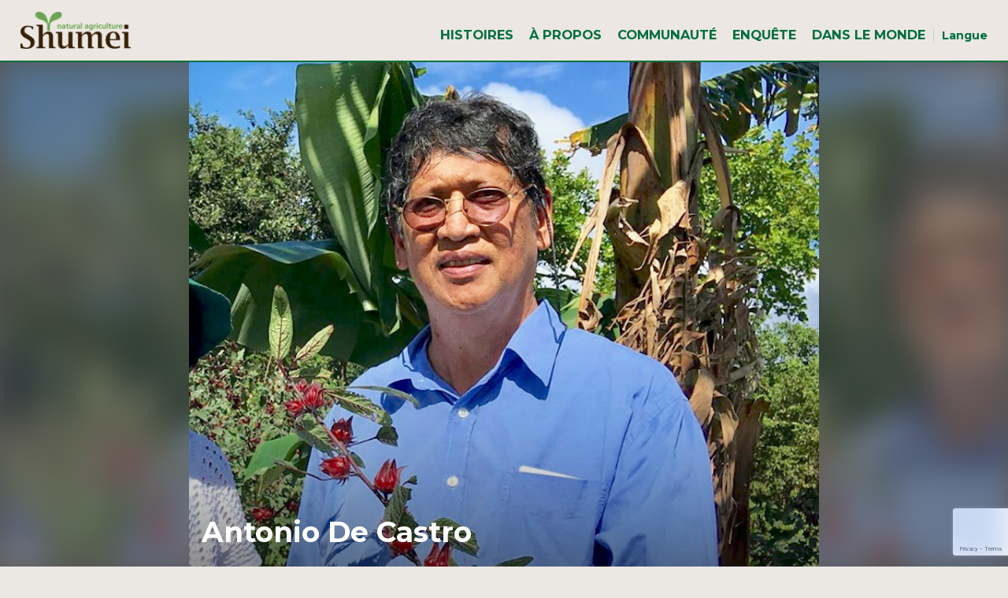

--- FILE ---
content_type: text/html; charset=UTF-8
request_url: https://shumeinaturalagriculture.com/member-fr/antonio-de-castro-2/
body_size: 11744
content:
<!doctype html>
<html lang="en-US" xmlns:fb="https://www.facebook.com/2008/fbml" xmlns:addthis="https://www.addthis.com/help/api-spec"  class="no-js">
	<head>

<!-- Global site tag (gtag.js) - Google Analytics -->
<script async src="https://www.googletagmanager.com/gtag/js?id=UA-117570187-2"></script>
<script>
  window.dataLayer = window.dataLayer || [];
  function gtag(){dataLayer.push(arguments);}
  gtag('js', new Date());

  gtag('config', 'UA-117570187-2');
</script>


		<meta charset="UTF-8">
		<title>Antonio De Castro - Shumei Natural Agriculture : Shumei Natural Agriculture</title>

		<link href="//www.google-analytics.com" rel="dns-prefetch">


		<meta http-equiv="X-UA-Compatible" content="IE=edge,chrome=1">
		<meta name="viewport" content="width=device-width, initial-scale=1.0">
		<meta name="description" content="">

		<meta name='robots' content='index, follow, max-image-preview:large, max-snippet:-1, max-video-preview:-1' />

	<!-- This site is optimized with the Yoast SEO plugin v26.8 - https://yoast.com/product/yoast-seo-wordpress/ -->
	<link rel="canonical" href="https://shumeinaturalagriculture.com/member-fr/antonio-de-castro-2/" />
	<meta property="og:locale" content="en_US" />
	<meta property="og:type" content="article" />
	<meta property="og:title" content="Antonio De Castro - Shumei Natural Agriculture" />
	<meta property="og:description" content="Antonio De Castro (Tony) rejoint les rangs de Shumei aux Philippines en 2011. Il est actuellement directeur de projet de la ferme de Shumei en agriculture naturelle à Tanay, dans la province de Rizal aux Philippines. Diplômé de l’université de Californie à San Diego en littérature comparée, Tony a suivi un cursus en écologie sociale... View Article" />
	<meta property="og:url" content="https://shumeinaturalagriculture.com/member-fr/antonio-de-castro-2/" />
	<meta property="og:site_name" content="Shumei Natural Agriculture" />
	<meta property="article:modified_time" content="2022-06-16T22:47:55+00:00" />
	<meta property="og:image" content="https://shumeinaturalagriculture.com/wp-content/uploads/2019/10/tony.jpg" />
	<meta property="og:image:width" content="853" />
	<meta property="og:image:height" content="853" />
	<meta property="og:image:type" content="image/jpeg" />
	<meta name="twitter:card" content="summary_large_image" />
	<meta name="twitter:label1" content="Est. reading time" />
	<meta name="twitter:data1" content="2 minutes" />
	<script type="application/ld+json" class="yoast-schema-graph">{"@context":"https://schema.org","@graph":[{"@type":"WebPage","@id":"https://shumeinaturalagriculture.com/member-fr/antonio-de-castro-2/","url":"https://shumeinaturalagriculture.com/member-fr/antonio-de-castro-2/","name":"Antonio De Castro - Shumei Natural Agriculture","isPartOf":{"@id":"https://shumeinaturalagriculture.com/#website"},"primaryImageOfPage":{"@id":"https://shumeinaturalagriculture.com/member-fr/antonio-de-castro-2/#primaryimage"},"image":{"@id":"https://shumeinaturalagriculture.com/member-fr/antonio-de-castro-2/#primaryimage"},"thumbnailUrl":"https://shumeinaturalagriculture.com/wp-content/uploads/2019/10/tony.jpg","datePublished":"2020-06-11T01:17:08+00:00","dateModified":"2022-06-16T22:47:55+00:00","breadcrumb":{"@id":"https://shumeinaturalagriculture.com/member-fr/antonio-de-castro-2/#breadcrumb"},"inLanguage":"en-US","potentialAction":[{"@type":"ReadAction","target":["https://shumeinaturalagriculture.com/member-fr/antonio-de-castro-2/"]}]},{"@type":"ImageObject","inLanguage":"en-US","@id":"https://shumeinaturalagriculture.com/member-fr/antonio-de-castro-2/#primaryimage","url":"https://shumeinaturalagriculture.com/wp-content/uploads/2019/10/tony.jpg","contentUrl":"https://shumeinaturalagriculture.com/wp-content/uploads/2019/10/tony.jpg","width":853,"height":853},{"@type":"BreadcrumbList","@id":"https://shumeinaturalagriculture.com/member-fr/antonio-de-castro-2/#breadcrumb","itemListElement":[{"@type":"ListItem","position":1,"name":"Home","item":"https://shumeinaturalagriculture.com/"},{"@type":"ListItem","position":2,"name":"Antonio De Castro"}]},{"@type":"WebSite","@id":"https://shumeinaturalagriculture.com/#website","url":"https://shumeinaturalagriculture.com/","name":"Shumei Natural Agriculture","description":"","potentialAction":[{"@type":"SearchAction","target":{"@type":"EntryPoint","urlTemplate":"https://shumeinaturalagriculture.com/?s={search_term_string}"},"query-input":{"@type":"PropertyValueSpecification","valueRequired":true,"valueName":"search_term_string"}}],"inLanguage":"en-US"}]}</script>
	<!-- / Yoast SEO plugin. -->


<link rel='dns-prefetch' href='//s7.addthis.com' />
<link rel='dns-prefetch' href='//www.googletagmanager.com' />
<link rel="alternate" title="oEmbed (JSON)" type="application/json+oembed" href="https://shumeinaturalagriculture.com/wp-json/oembed/1.0/embed?url=https%3A%2F%2Fshumeinaturalagriculture.com%2Fmember-fr%2Fantonio-de-castro-2%2F" />
<link rel="alternate" title="oEmbed (XML)" type="text/xml+oembed" href="https://shumeinaturalagriculture.com/wp-json/oembed/1.0/embed?url=https%3A%2F%2Fshumeinaturalagriculture.com%2Fmember-fr%2Fantonio-de-castro-2%2F&#038;format=xml" />
<style id='wp-img-auto-sizes-contain-inline-css' type='text/css'>
img:is([sizes=auto i],[sizes^="auto," i]){contain-intrinsic-size:3000px 1500px}
/*# sourceURL=wp-img-auto-sizes-contain-inline-css */
</style>
<link rel='stylesheet' id='sbi_styles-css' href='https://shumeinaturalagriculture.com/wp-content/plugins/instagram-feed/css/sbi-styles.min.css?ver=6.10.0' media='all' />
<style id='wp-emoji-styles-inline-css' type='text/css'>

	img.wp-smiley, img.emoji {
		display: inline !important;
		border: none !important;
		box-shadow: none !important;
		height: 1em !important;
		width: 1em !important;
		margin: 0 0.07em !important;
		vertical-align: -0.1em !important;
		background: none !important;
		padding: 0 !important;
	}
/*# sourceURL=wp-emoji-styles-inline-css */
</style>
<style id='wp-block-library-inline-css' type='text/css'>
:root{--wp-block-synced-color:#7a00df;--wp-block-synced-color--rgb:122,0,223;--wp-bound-block-color:var(--wp-block-synced-color);--wp-editor-canvas-background:#ddd;--wp-admin-theme-color:#007cba;--wp-admin-theme-color--rgb:0,124,186;--wp-admin-theme-color-darker-10:#006ba1;--wp-admin-theme-color-darker-10--rgb:0,107,160.5;--wp-admin-theme-color-darker-20:#005a87;--wp-admin-theme-color-darker-20--rgb:0,90,135;--wp-admin-border-width-focus:2px}@media (min-resolution:192dpi){:root{--wp-admin-border-width-focus:1.5px}}.wp-element-button{cursor:pointer}:root .has-very-light-gray-background-color{background-color:#eee}:root .has-very-dark-gray-background-color{background-color:#313131}:root .has-very-light-gray-color{color:#eee}:root .has-very-dark-gray-color{color:#313131}:root .has-vivid-green-cyan-to-vivid-cyan-blue-gradient-background{background:linear-gradient(135deg,#00d084,#0693e3)}:root .has-purple-crush-gradient-background{background:linear-gradient(135deg,#34e2e4,#4721fb 50%,#ab1dfe)}:root .has-hazy-dawn-gradient-background{background:linear-gradient(135deg,#faaca8,#dad0ec)}:root .has-subdued-olive-gradient-background{background:linear-gradient(135deg,#fafae1,#67a671)}:root .has-atomic-cream-gradient-background{background:linear-gradient(135deg,#fdd79a,#004a59)}:root .has-nightshade-gradient-background{background:linear-gradient(135deg,#330968,#31cdcf)}:root .has-midnight-gradient-background{background:linear-gradient(135deg,#020381,#2874fc)}:root{--wp--preset--font-size--normal:16px;--wp--preset--font-size--huge:42px}.has-regular-font-size{font-size:1em}.has-larger-font-size{font-size:2.625em}.has-normal-font-size{font-size:var(--wp--preset--font-size--normal)}.has-huge-font-size{font-size:var(--wp--preset--font-size--huge)}.has-text-align-center{text-align:center}.has-text-align-left{text-align:left}.has-text-align-right{text-align:right}.has-fit-text{white-space:nowrap!important}#end-resizable-editor-section{display:none}.aligncenter{clear:both}.items-justified-left{justify-content:flex-start}.items-justified-center{justify-content:center}.items-justified-right{justify-content:flex-end}.items-justified-space-between{justify-content:space-between}.screen-reader-text{border:0;clip-path:inset(50%);height:1px;margin:-1px;overflow:hidden;padding:0;position:absolute;width:1px;word-wrap:normal!important}.screen-reader-text:focus{background-color:#ddd;clip-path:none;color:#444;display:block;font-size:1em;height:auto;left:5px;line-height:normal;padding:15px 23px 14px;text-decoration:none;top:5px;width:auto;z-index:100000}html :where(.has-border-color){border-style:solid}html :where([style*=border-top-color]){border-top-style:solid}html :where([style*=border-right-color]){border-right-style:solid}html :where([style*=border-bottom-color]){border-bottom-style:solid}html :where([style*=border-left-color]){border-left-style:solid}html :where([style*=border-width]){border-style:solid}html :where([style*=border-top-width]){border-top-style:solid}html :where([style*=border-right-width]){border-right-style:solid}html :where([style*=border-bottom-width]){border-bottom-style:solid}html :where([style*=border-left-width]){border-left-style:solid}html :where(img[class*=wp-image-]){height:auto;max-width:100%}:where(figure){margin:0 0 1em}html :where(.is-position-sticky){--wp-admin--admin-bar--position-offset:var(--wp-admin--admin-bar--height,0px)}@media screen and (max-width:600px){html :where(.is-position-sticky){--wp-admin--admin-bar--position-offset:0px}}

/*# sourceURL=wp-block-library-inline-css */
</style><style id='global-styles-inline-css' type='text/css'>
:root{--wp--preset--aspect-ratio--square: 1;--wp--preset--aspect-ratio--4-3: 4/3;--wp--preset--aspect-ratio--3-4: 3/4;--wp--preset--aspect-ratio--3-2: 3/2;--wp--preset--aspect-ratio--2-3: 2/3;--wp--preset--aspect-ratio--16-9: 16/9;--wp--preset--aspect-ratio--9-16: 9/16;--wp--preset--color--black: #000000;--wp--preset--color--cyan-bluish-gray: #abb8c3;--wp--preset--color--white: #ffffff;--wp--preset--color--pale-pink: #f78da7;--wp--preset--color--vivid-red: #cf2e2e;--wp--preset--color--luminous-vivid-orange: #ff6900;--wp--preset--color--luminous-vivid-amber: #fcb900;--wp--preset--color--light-green-cyan: #7bdcb5;--wp--preset--color--vivid-green-cyan: #00d084;--wp--preset--color--pale-cyan-blue: #8ed1fc;--wp--preset--color--vivid-cyan-blue: #0693e3;--wp--preset--color--vivid-purple: #9b51e0;--wp--preset--gradient--vivid-cyan-blue-to-vivid-purple: linear-gradient(135deg,rgb(6,147,227) 0%,rgb(155,81,224) 100%);--wp--preset--gradient--light-green-cyan-to-vivid-green-cyan: linear-gradient(135deg,rgb(122,220,180) 0%,rgb(0,208,130) 100%);--wp--preset--gradient--luminous-vivid-amber-to-luminous-vivid-orange: linear-gradient(135deg,rgb(252,185,0) 0%,rgb(255,105,0) 100%);--wp--preset--gradient--luminous-vivid-orange-to-vivid-red: linear-gradient(135deg,rgb(255,105,0) 0%,rgb(207,46,46) 100%);--wp--preset--gradient--very-light-gray-to-cyan-bluish-gray: linear-gradient(135deg,rgb(238,238,238) 0%,rgb(169,184,195) 100%);--wp--preset--gradient--cool-to-warm-spectrum: linear-gradient(135deg,rgb(74,234,220) 0%,rgb(151,120,209) 20%,rgb(207,42,186) 40%,rgb(238,44,130) 60%,rgb(251,105,98) 80%,rgb(254,248,76) 100%);--wp--preset--gradient--blush-light-purple: linear-gradient(135deg,rgb(255,206,236) 0%,rgb(152,150,240) 100%);--wp--preset--gradient--blush-bordeaux: linear-gradient(135deg,rgb(254,205,165) 0%,rgb(254,45,45) 50%,rgb(107,0,62) 100%);--wp--preset--gradient--luminous-dusk: linear-gradient(135deg,rgb(255,203,112) 0%,rgb(199,81,192) 50%,rgb(65,88,208) 100%);--wp--preset--gradient--pale-ocean: linear-gradient(135deg,rgb(255,245,203) 0%,rgb(182,227,212) 50%,rgb(51,167,181) 100%);--wp--preset--gradient--electric-grass: linear-gradient(135deg,rgb(202,248,128) 0%,rgb(113,206,126) 100%);--wp--preset--gradient--midnight: linear-gradient(135deg,rgb(2,3,129) 0%,rgb(40,116,252) 100%);--wp--preset--font-size--small: 13px;--wp--preset--font-size--medium: 20px;--wp--preset--font-size--large: 36px;--wp--preset--font-size--x-large: 42px;--wp--preset--spacing--20: 0.44rem;--wp--preset--spacing--30: 0.67rem;--wp--preset--spacing--40: 1rem;--wp--preset--spacing--50: 1.5rem;--wp--preset--spacing--60: 2.25rem;--wp--preset--spacing--70: 3.38rem;--wp--preset--spacing--80: 5.06rem;--wp--preset--shadow--natural: 6px 6px 9px rgba(0, 0, 0, 0.2);--wp--preset--shadow--deep: 12px 12px 50px rgba(0, 0, 0, 0.4);--wp--preset--shadow--sharp: 6px 6px 0px rgba(0, 0, 0, 0.2);--wp--preset--shadow--outlined: 6px 6px 0px -3px rgb(255, 255, 255), 6px 6px rgb(0, 0, 0);--wp--preset--shadow--crisp: 6px 6px 0px rgb(0, 0, 0);}:where(.is-layout-flex){gap: 0.5em;}:where(.is-layout-grid){gap: 0.5em;}body .is-layout-flex{display: flex;}.is-layout-flex{flex-wrap: wrap;align-items: center;}.is-layout-flex > :is(*, div){margin: 0;}body .is-layout-grid{display: grid;}.is-layout-grid > :is(*, div){margin: 0;}:where(.wp-block-columns.is-layout-flex){gap: 2em;}:where(.wp-block-columns.is-layout-grid){gap: 2em;}:where(.wp-block-post-template.is-layout-flex){gap: 1.25em;}:where(.wp-block-post-template.is-layout-grid){gap: 1.25em;}.has-black-color{color: var(--wp--preset--color--black) !important;}.has-cyan-bluish-gray-color{color: var(--wp--preset--color--cyan-bluish-gray) !important;}.has-white-color{color: var(--wp--preset--color--white) !important;}.has-pale-pink-color{color: var(--wp--preset--color--pale-pink) !important;}.has-vivid-red-color{color: var(--wp--preset--color--vivid-red) !important;}.has-luminous-vivid-orange-color{color: var(--wp--preset--color--luminous-vivid-orange) !important;}.has-luminous-vivid-amber-color{color: var(--wp--preset--color--luminous-vivid-amber) !important;}.has-light-green-cyan-color{color: var(--wp--preset--color--light-green-cyan) !important;}.has-vivid-green-cyan-color{color: var(--wp--preset--color--vivid-green-cyan) !important;}.has-pale-cyan-blue-color{color: var(--wp--preset--color--pale-cyan-blue) !important;}.has-vivid-cyan-blue-color{color: var(--wp--preset--color--vivid-cyan-blue) !important;}.has-vivid-purple-color{color: var(--wp--preset--color--vivid-purple) !important;}.has-black-background-color{background-color: var(--wp--preset--color--black) !important;}.has-cyan-bluish-gray-background-color{background-color: var(--wp--preset--color--cyan-bluish-gray) !important;}.has-white-background-color{background-color: var(--wp--preset--color--white) !important;}.has-pale-pink-background-color{background-color: var(--wp--preset--color--pale-pink) !important;}.has-vivid-red-background-color{background-color: var(--wp--preset--color--vivid-red) !important;}.has-luminous-vivid-orange-background-color{background-color: var(--wp--preset--color--luminous-vivid-orange) !important;}.has-luminous-vivid-amber-background-color{background-color: var(--wp--preset--color--luminous-vivid-amber) !important;}.has-light-green-cyan-background-color{background-color: var(--wp--preset--color--light-green-cyan) !important;}.has-vivid-green-cyan-background-color{background-color: var(--wp--preset--color--vivid-green-cyan) !important;}.has-pale-cyan-blue-background-color{background-color: var(--wp--preset--color--pale-cyan-blue) !important;}.has-vivid-cyan-blue-background-color{background-color: var(--wp--preset--color--vivid-cyan-blue) !important;}.has-vivid-purple-background-color{background-color: var(--wp--preset--color--vivid-purple) !important;}.has-black-border-color{border-color: var(--wp--preset--color--black) !important;}.has-cyan-bluish-gray-border-color{border-color: var(--wp--preset--color--cyan-bluish-gray) !important;}.has-white-border-color{border-color: var(--wp--preset--color--white) !important;}.has-pale-pink-border-color{border-color: var(--wp--preset--color--pale-pink) !important;}.has-vivid-red-border-color{border-color: var(--wp--preset--color--vivid-red) !important;}.has-luminous-vivid-orange-border-color{border-color: var(--wp--preset--color--luminous-vivid-orange) !important;}.has-luminous-vivid-amber-border-color{border-color: var(--wp--preset--color--luminous-vivid-amber) !important;}.has-light-green-cyan-border-color{border-color: var(--wp--preset--color--light-green-cyan) !important;}.has-vivid-green-cyan-border-color{border-color: var(--wp--preset--color--vivid-green-cyan) !important;}.has-pale-cyan-blue-border-color{border-color: var(--wp--preset--color--pale-cyan-blue) !important;}.has-vivid-cyan-blue-border-color{border-color: var(--wp--preset--color--vivid-cyan-blue) !important;}.has-vivid-purple-border-color{border-color: var(--wp--preset--color--vivid-purple) !important;}.has-vivid-cyan-blue-to-vivid-purple-gradient-background{background: var(--wp--preset--gradient--vivid-cyan-blue-to-vivid-purple) !important;}.has-light-green-cyan-to-vivid-green-cyan-gradient-background{background: var(--wp--preset--gradient--light-green-cyan-to-vivid-green-cyan) !important;}.has-luminous-vivid-amber-to-luminous-vivid-orange-gradient-background{background: var(--wp--preset--gradient--luminous-vivid-amber-to-luminous-vivid-orange) !important;}.has-luminous-vivid-orange-to-vivid-red-gradient-background{background: var(--wp--preset--gradient--luminous-vivid-orange-to-vivid-red) !important;}.has-very-light-gray-to-cyan-bluish-gray-gradient-background{background: var(--wp--preset--gradient--very-light-gray-to-cyan-bluish-gray) !important;}.has-cool-to-warm-spectrum-gradient-background{background: var(--wp--preset--gradient--cool-to-warm-spectrum) !important;}.has-blush-light-purple-gradient-background{background: var(--wp--preset--gradient--blush-light-purple) !important;}.has-blush-bordeaux-gradient-background{background: var(--wp--preset--gradient--blush-bordeaux) !important;}.has-luminous-dusk-gradient-background{background: var(--wp--preset--gradient--luminous-dusk) !important;}.has-pale-ocean-gradient-background{background: var(--wp--preset--gradient--pale-ocean) !important;}.has-electric-grass-gradient-background{background: var(--wp--preset--gradient--electric-grass) !important;}.has-midnight-gradient-background{background: var(--wp--preset--gradient--midnight) !important;}.has-small-font-size{font-size: var(--wp--preset--font-size--small) !important;}.has-medium-font-size{font-size: var(--wp--preset--font-size--medium) !important;}.has-large-font-size{font-size: var(--wp--preset--font-size--large) !important;}.has-x-large-font-size{font-size: var(--wp--preset--font-size--x-large) !important;}
/*# sourceURL=global-styles-inline-css */
</style>

<style id='classic-theme-styles-inline-css' type='text/css'>
/*! This file is auto-generated */
.wp-block-button__link{color:#fff;background-color:#32373c;border-radius:9999px;box-shadow:none;text-decoration:none;padding:calc(.667em + 2px) calc(1.333em + 2px);font-size:1.125em}.wp-block-file__button{background:#32373c;color:#fff;text-decoration:none}
/*# sourceURL=/wp-includes/css/classic-themes.min.css */
</style>
<link rel='stylesheet' id='wp-components-css' href='https://shumeinaturalagriculture.com/wp-includes/css/dist/components/style.min.css?ver=6.9' media='all' />
<link rel='stylesheet' id='wp-preferences-css' href='https://shumeinaturalagriculture.com/wp-includes/css/dist/preferences/style.min.css?ver=6.9' media='all' />
<link rel='stylesheet' id='wp-block-editor-css' href='https://shumeinaturalagriculture.com/wp-includes/css/dist/block-editor/style.min.css?ver=6.9' media='all' />
<link rel='stylesheet' id='popup-maker-block-library-style-css' href='https://shumeinaturalagriculture.com/wp-content/plugins/popup-maker/dist/packages/block-library-style.css?ver=dbea705cfafe089d65f1' media='all' />
<link rel='stylesheet' id='contact-form-7-css' href='https://shumeinaturalagriculture.com/wp-content/plugins/contact-form-7/includes/css/styles.css?ver=6.1.4' media='all' />
<link rel='stylesheet' id='normalize-css' href='https://shumeinaturalagriculture.com/wp-content/themes/_shumei-na/normalize.css?ver=1708067720/normalize.css' media='all' />
<link rel='stylesheet' id='style-css-css' href='https://shumeinaturalagriculture.com/wp-content/themes/_shumei-na/style.css?ver=1769154890' media='all' />
<link rel='stylesheet' id='addthis_all_pages-css' href='https://shumeinaturalagriculture.com/wp-content/plugins/addthis/frontend/build/addthis_wordpress_public.min.css?ver=6.9' media='all' />
<link rel='stylesheet' id='wp-block-paragraph-css' href='https://shumeinaturalagriculture.com/wp-includes/blocks/paragraph/style.min.css?ver=6.9' media='all' />
<script type="text/javascript" src="https://shumeinaturalagriculture.com/wp-content/themes/_shumei-na/js/lib/conditionizr-4.3.0.min.js?ver=4.3.0" id="conditionizr-js"></script>
<script type="text/javascript" src="https://shumeinaturalagriculture.com/wp-content/themes/_shumei-na/js/lib/modernizr-2.7.1.min.js?ver=2.7.1" id="modernizr-js"></script>
<script type="text/javascript" src="https://shumeinaturalagriculture.com/wp-includes/js/jquery/jquery.min.js?ver=3.7.1" id="jquery-core-js"></script>
<script type="text/javascript" src="https://shumeinaturalagriculture.com/wp-includes/js/jquery/jquery-migrate.min.js?ver=3.4.1" id="jquery-migrate-js"></script>
<script type="text/javascript" src="https://s7.addthis.com/js/300/addthis_widget.js?ver=6.9#pubid=wp-c5e04fa102aaccaccbfacc030902a931" id="addthis_widget-js"></script>
<link rel="https://api.w.org/" href="https://shumeinaturalagriculture.com/wp-json/" /><link rel="alternate" title="JSON" type="application/json" href="https://shumeinaturalagriculture.com/wp-json/wp/v2/member-fr/974" /><meta name="generator" content="Site Kit by Google 1.170.0" /><script data-cfasync="false" type="text/javascript">if (window.addthis_product === undefined) { window.addthis_product = "wpp"; } if (window.wp_product_version === undefined) { window.wp_product_version = "wpp-6.2.7"; } if (window.addthis_share === undefined) { window.addthis_share = {}; } if (window.addthis_config === undefined) { window.addthis_config = {"data_track_clickback":true,"ignore_server_config":true,"ui_atversion":300}; } if (window.addthis_layers === undefined) { window.addthis_layers = {}; } if (window.addthis_layers_tools === undefined) { window.addthis_layers_tools = [{"share":{"counts":"none","numPreferredServices":5,"mobile":false,"position":"left","theme":"dark","services":"facebook,twitter,email,pinterest_share,addthis"},"sharedock":{"counts":"none","numPreferredServices":5,"mobileButtonSize":"medium","position":"bottom","theme":"dark","services":"facebook,twitter,email,pinterest_share,addthis"}}]; } else { window.addthis_layers_tools.push({"share":{"counts":"none","numPreferredServices":5,"mobile":false,"position":"left","theme":"dark","services":"facebook,twitter,email,pinterest_share,addthis"},"sharedock":{"counts":"none","numPreferredServices":5,"mobileButtonSize":"medium","position":"bottom","theme":"dark","services":"facebook,twitter,email,pinterest_share,addthis"}});  } if (window.addthis_plugin_info === undefined) { window.addthis_plugin_info = {"info_status":"enabled","cms_name":"WordPress","plugin_name":"Share Buttons by AddThis","plugin_version":"6.2.7","plugin_mode":"WordPress","anonymous_profile_id":"wp-c5e04fa102aaccaccbfacc030902a931","page_info":{"template":"posts","post_type":"member-fr"},"sharing_enabled_on_post_via_metabox":false}; } 
                    (function() {
                      var first_load_interval_id = setInterval(function () {
                        if (typeof window.addthis !== 'undefined') {
                          window.clearInterval(first_load_interval_id);
                          if (typeof window.addthis_layers !== 'undefined' && Object.getOwnPropertyNames(window.addthis_layers).length > 0) {
                            window.addthis.layers(window.addthis_layers);
                          }
                          if (Array.isArray(window.addthis_layers_tools)) {
                            for (i = 0; i < window.addthis_layers_tools.length; i++) {
                              window.addthis.layers(window.addthis_layers_tools[i]);
                            }
                          }
                        }
                     },1000)
                    }());
                </script><link rel="icon" href="https://shumeinaturalagriculture.com/wp-content/uploads/2019/10/cropped-blank-favicon-32x32.png" sizes="32x32" />
<link rel="icon" href="https://shumeinaturalagriculture.com/wp-content/uploads/2019/10/cropped-blank-favicon-192x192.png" sizes="192x192" />
<link rel="apple-touch-icon" href="https://shumeinaturalagriculture.com/wp-content/uploads/2019/10/cropped-blank-favicon-180x180.png" />
<meta name="msapplication-TileImage" content="https://shumeinaturalagriculture.com/wp-content/uploads/2019/10/cropped-blank-favicon-270x270.png" />
		<style type="text/css" id="wp-custom-css">
			  .open-form {
    display: none;
  }		</style>
				<script>
        // conditionizr.com
        // configure environment tests
        conditionizr.config({
            assets: 'https://shumeinaturalagriculture.com/wp-content/themes/_shumei-na',
            tests: {}
        });
        </script>
		<link href="https://fonts.googleapis.com/css?family=Montserrat:400,400i,700,700i&display=swap" rel="stylesheet">
		<script src="https://kit.fontawesome.com/af3a02f814.js"></script>
	</head>
	<body class="wp-singular member-fr-template-default single single-member-fr postid-974 wp-theme-_shumei-na antonio-de-castro-2">

		<div id="side-nav" class="">
			<nav class="side-nav" role="navigation">
					<ul id="menu-french-menu" class="menu"><li id="menu-item-933" class="menu-item menu-item-type-post_type menu-item-object-page menu-item-933"><a href="https://shumeinaturalagriculture.com/fr/stories/">Histoires</a></li>
<li id="menu-item-932" class="menu-item menu-item-type-post_type menu-item-object-page menu-item-932"><a href="https://shumeinaturalagriculture.com/fr/about/">À Propos</a></li>
<li id="menu-item-931" class="menu-item menu-item-type-post_type menu-item-object-page menu-item-931"><a href="https://shumeinaturalagriculture.com/fr/community/">Communauté</a></li>
<li id="menu-item-2110" class="menu-item menu-item-type-post_type menu-item-object-page menu-item-2110"><a href="https://shumeinaturalagriculture.com/fr/contact-francais/">Enquête</a></li>
<li id="menu-item-930" class="menu-item menu-item-type-post_type menu-item-object-page menu-item-930"><a href="https://shumeinaturalagriculture.com/fr/locations/">Dans Le Monde</a></li>
</ul>
					
										<div id="sub-nav-lang-switcher">
						Langue: <a href="/">English</a> | <a href="/es/">Español</a> | <a href="/it/">Italiano</a> | <a href="/de/">Deutsch</a>| <a href="/pt/">Português</a> | <a href="/zh/">中文</a>
					</div>
					

			</nav>
		</div>

		<header class="header clear" role="banner">
			<div id="menu-icon">
				<a href="javascript:;">Menu</a>
			</div>

			<div class="grid12 grid clear">
				<div class="logo">

											<a href="/fr/">
																	 
						<img src="https://shumeinaturalagriculture.com/wp-content/uploads/2020/05/na-logo.png" alt="Shumei Natural Agriculture" >
						 
											</a>
				</div>

				<nav id="main-nav" class="nav main-nav" role="navigation">

											<div class="lang-switch">
							<a href="javascript:;" class="language-main">Langue</a>
							<ul class="sub-menu">
								<li><a href="/">English</a></li>
								<li><a href="/es/">Español</a></li>
								<li><a href="/it/">Italiano</a></li>
								<li><a href="/de/">Deutsch</a></li>
								<li><a href="/pt/">Português</a></li>
								<li><a href="/zh/">中文</a></li>
							</ul>
						</div>

					
					
					<ul id="menu-french-menu-1" class="menu"><li class="menu-item menu-item-type-post_type menu-item-object-page menu-item-933"><a href="https://shumeinaturalagriculture.com/fr/stories/">Histoires</a></li>
<li class="menu-item menu-item-type-post_type menu-item-object-page menu-item-932"><a href="https://shumeinaturalagriculture.com/fr/about/">À Propos</a></li>
<li class="menu-item menu-item-type-post_type menu-item-object-page menu-item-931"><a href="https://shumeinaturalagriculture.com/fr/community/">Communauté</a></li>
<li class="menu-item menu-item-type-post_type menu-item-object-page menu-item-2110"><a href="https://shumeinaturalagriculture.com/fr/contact-francais/">Enquête</a></li>
<li class="menu-item menu-item-type-post_type menu-item-object-page menu-item-930"><a href="https://shumeinaturalagriculture.com/fr/locations/">Dans Le Monde</a></li>
</ul>				</nav>

			</div>
		</header>

<div id="page-hero" class="single-post">
	<div class="content">
		<div class="wrapper clear" style="background-image:url('https://shumeinaturalagriculture.com/wp-content/uploads/2019/10/tony.jpg');">
			<div class="grid grid12">
				<div class="title-content">
				<h1>Antonio De Castro</h1>


      <p class="excerpt"><strong>Chef de projet</strong>, 
      	      	Philippines      </p>

				</div>
			</div>
		</div>
	</div>
	<div class="bg" style="background-image:url('https://shumeinaturalagriculture.com/wp-content/uploads/2019/10/tony.jpg');" >
	</div>
</div>

	<main role="main">
		<div class="wrapper clear">
			<section class="grid8 grid main-content-body">


			


			<div class="at-above-post addthis_tool" data-url="https://shumeinaturalagriculture.com/member-fr/antonio-de-castro-2/"></div>
<p><strong>Antonio De Castro</strong> (Tony) rejoint les rangs de Shumei aux Philippines en 2011. Il est actuellement directeur de projet de la ferme de Shumei en agriculture naturelle à Tanay, dans la province de Rizal aux Philippines. Diplômé de l’université de Californie à San Diego en littérature comparée, Tony a suivi un cursus en écologie sociale à l’université de Californie à Irvine aux États-Unis. Auparavant, il était directeur de programme d’un programme d’action positive à l’université de Californie à Los Angeles et Irvine.</p>



<p>Après avoir déménagé aux Philippines, il rejoint le Conservation International (bureau des Philippines) dont il occupe le poste de directeur, puis fonde le Centre pour les Énergies renouvelables et l’Efficacité énergétique (CRREE), une organisation non gouvernementale qui travaille sur les questions du changement climatique et la protection de l’environnement. Avant de rejoindre Shumei, il était gestionnaire du programme de l’Éco Village à Iba dans la province de Zambales où il dirigea la Ferme biologique pour la réinsertion des peuples Aeta de la Fondation ABS-CBN.</p>



<p>Ancien président de l’Association du Commerce et des Producteurs biologiques et représentant des ONG à la Commission des normes nationales sur les produits biologiques, il a aussi été l’un des coordonnateurs et des groupes d’impulsion du Earth Day Network aux Philippines où il participa à plusieurs projets concernant la plantation d’arbres, la gestion des déchets solides et la préservation de la biodiversité.</p>



<p>En partenariat avec Earth Day Network et Shumei aux Philippines, il a récemment mis en œuvre un projet de préservation de la biodiversité financé par le Programme des Nations unies pour le développement-Fonds pour l’environnement mondial (PNUD-FEM) en faveur des Dumagats, une communauté autochtone vivant sur le mont Daraitan, dans la Sierra Madre.</p>
<!-- AddThis Advanced Settings above via filter on the_content --><!-- AddThis Advanced Settings below via filter on the_content --><!-- AddThis Advanced Settings generic via filter on the_content --><!-- AddThis Share Buttons above via filter on the_content --><!-- AddThis Share Buttons below via filter on the_content --><div class="at-below-post addthis_tool" data-url="https://shumeinaturalagriculture.com/member-fr/antonio-de-castro-2/"></div><!-- AddThis Share Buttons generic via filter on the_content -->			<div class="comments">
	


</div>


		<!-- /article -->
	
	
			</section>
			<aside class="grid4 grid">



 


 


<article class="related-story clear" >
			<a href="https://shumeinaturalagriculture.com/stories-fr/lagriculture-naturelle-au-service-de-lecosysteme-et-du-tissu-economique-local/" title="L’agriculture naturelle au service de l’écosystème et du tissu économique local.">
				<img src="https://shumeinaturalagriculture.com/wp-content/uploads/2019/10/65014837_1079606725566322_2116606166036381696_n-700x525.jpg" class="post-thumb">
			</a>
			<h3><a href="https://shumeinaturalagriculture.com/stories-fr/lagriculture-naturelle-au-service-de-lecosysteme-et-du-tissu-economique-local/" title="L’agriculture naturelle au service de l’écosystème et du tissu économique local.">L’agriculture naturelle au service de l’écosystème et du tissu économique local.</a></h3>
			<p class="excerpt"> Entretien avec Elizabeth Protacio De Castro, Ph. D., et Antonio De Castro, activistes philippins</p>
			<a href="https://shumeinaturalagriculture.com/stories-fr/lagriculture-naturelle-au-service-de-lecosysteme-et-du-tissu-economique-local/" class="article-box-link" title="L’agriculture naturelle au service de l’écosystème et du tissu économique local."> <i class="fas fa-bars"></i> LIRE</a>

	</article>















<!-- sidebar -->
<aside class="sidebar" role="complementary">

	
	<div class="sidebar-widget">
			</div>

	<div class="sidebar-widget">
			</div>

</aside>
<!-- /sidebar -->

			</aside>
		</div>
	</main>



			<!-- <div id="newsletter-signup">
				<div class="wrapper clear">
					<div class="signup-message-content">
						<div class="signup-title signup-grid">
							<h3>Gardons le contact.</h3>
						</div>
						<div class="signup-content signup-grid">
							<p>Inscrivez-vous à la newsletter mensuelle et recevez les dernières histoires de Shumei Natural Agriculture pour en savoir plus sur cette communauté dynamique. (Seulement en anglais)</p>
						</div>
						<div class="signup-link signup-grid">
							<a href="http://eepurl.com/g1PbEL" class="link-btn" target="_blank">Inscrivez-vous à la newsletter mensuelle</a>
						</div>
					</div>
				</div>
			</div> -->
			<!-- footer -->
			<footer class="footer" role="contentinfo">
				<div class="wrapper clear">
					<div class="grid grid3">
							<a href="https://shumeinaturalagriculture.com">
																 
								<img src="https://shumeinaturalagriculture.com/wp-content/uploads/2020/05/na-logo.png" alt="Shumei Natural Agriculture" >
								 
															</a>
					</div>
					<div class="grid grid3 nav">

						<ul id="menu-french-menu-2" class="menu"><li class="menu-item menu-item-type-post_type menu-item-object-page menu-item-933"><a href="https://shumeinaturalagriculture.com/fr/stories/">Histoires</a></li>
<li class="menu-item menu-item-type-post_type menu-item-object-page menu-item-932"><a href="https://shumeinaturalagriculture.com/fr/about/">À Propos</a></li>
<li class="menu-item menu-item-type-post_type menu-item-object-page menu-item-931"><a href="https://shumeinaturalagriculture.com/fr/community/">Communauté</a></li>
<li class="menu-item menu-item-type-post_type menu-item-object-page menu-item-2110"><a href="https://shumeinaturalagriculture.com/fr/contact-francais/">Enquête</a></li>
<li class="menu-item menu-item-type-post_type menu-item-object-page menu-item-930"><a href="https://shumeinaturalagriculture.com/fr/locations/">Dans Le Monde</a></li>
</ul>					</div>
					<div class="grid grid6">

						<a href="/fr/privacy-policy/" class="footer-link" >Privacy Policy</a>											</div>
				</div>

				<!-- copyright -->
				<div class="copyright">

						&copy;2026 Shumei Natural Agriculture, All rights reserved.
				</div>
				<!-- /copyright -->

			</footer>
			<!-- /footer -->

		</div>
		<!-- /wrapper -->

		<script type="speculationrules">
{"prefetch":[{"source":"document","where":{"and":[{"href_matches":"/*"},{"not":{"href_matches":["/wp-*.php","/wp-admin/*","/wp-content/uploads/*","/wp-content/*","/wp-content/plugins/*","/wp-content/themes/_shumei-na/*","/*\\?(.+)"]}},{"not":{"selector_matches":"a[rel~=\"nofollow\"]"}},{"not":{"selector_matches":".no-prefetch, .no-prefetch a"}}]},"eagerness":"conservative"}]}
</script>
<!-- Instagram Feed JS -->
<script type="text/javascript">
var sbiajaxurl = "https://shumeinaturalagriculture.com/wp-admin/admin-ajax.php";
</script>
<script type="text/javascript" src="https://shumeinaturalagriculture.com/wp-includes/js/dist/hooks.min.js?ver=dd5603f07f9220ed27f1" id="wp-hooks-js"></script>
<script type="text/javascript" src="https://shumeinaturalagriculture.com/wp-includes/js/dist/i18n.min.js?ver=c26c3dc7bed366793375" id="wp-i18n-js"></script>
<script type="text/javascript" id="wp-i18n-js-after">
/* <![CDATA[ */
wp.i18n.setLocaleData( { 'text direction\u0004ltr': [ 'ltr' ] } );
//# sourceURL=wp-i18n-js-after
/* ]]> */
</script>
<script type="text/javascript" src="https://shumeinaturalagriculture.com/wp-content/plugins/contact-form-7/includes/swv/js/index.js?ver=6.1.4" id="swv-js"></script>
<script type="text/javascript" id="contact-form-7-js-before">
/* <![CDATA[ */
var wpcf7 = {
    "api": {
        "root": "https:\/\/shumeinaturalagriculture.com\/wp-json\/",
        "namespace": "contact-form-7\/v1"
    }
};
//# sourceURL=contact-form-7-js-before
/* ]]> */
</script>
<script type="text/javascript" src="https://shumeinaturalagriculture.com/wp-content/plugins/contact-form-7/includes/js/index.js?ver=6.1.4" id="contact-form-7-js"></script>
<script type="text/javascript" src="https://shumeinaturalagriculture.com/wp-content/themes/_shumei-na/js/scripts.js?ver=1769154890" id="my-js-js"></script>
<script type="text/javascript" src="https://www.google.com/recaptcha/api.js?render=6LdcEWopAAAAANObCyUH2PcYfxJGeilIOTY8orQe&amp;ver=3.0" id="google-recaptcha-js"></script>
<script type="text/javascript" src="https://shumeinaturalagriculture.com/wp-includes/js/dist/vendor/wp-polyfill.min.js?ver=3.15.0" id="wp-polyfill-js"></script>
<script type="text/javascript" id="wpcf7-recaptcha-js-before">
/* <![CDATA[ */
var wpcf7_recaptcha = {
    "sitekey": "6LdcEWopAAAAANObCyUH2PcYfxJGeilIOTY8orQe",
    "actions": {
        "homepage": "homepage",
        "contactform": "contactform"
    }
};
//# sourceURL=wpcf7-recaptcha-js-before
/* ]]> */
</script>
<script type="text/javascript" src="https://shumeinaturalagriculture.com/wp-content/plugins/contact-form-7/modules/recaptcha/index.js?ver=6.1.4" id="wpcf7-recaptcha-js"></script>
<script id="wp-emoji-settings" type="application/json">
{"baseUrl":"https://s.w.org/images/core/emoji/17.0.2/72x72/","ext":".png","svgUrl":"https://s.w.org/images/core/emoji/17.0.2/svg/","svgExt":".svg","source":{"concatemoji":"https://shumeinaturalagriculture.com/wp-includes/js/wp-emoji-release.min.js?ver=6.9"}}
</script>
<script type="module">
/* <![CDATA[ */
/*! This file is auto-generated */
const a=JSON.parse(document.getElementById("wp-emoji-settings").textContent),o=(window._wpemojiSettings=a,"wpEmojiSettingsSupports"),s=["flag","emoji"];function i(e){try{var t={supportTests:e,timestamp:(new Date).valueOf()};sessionStorage.setItem(o,JSON.stringify(t))}catch(e){}}function c(e,t,n){e.clearRect(0,0,e.canvas.width,e.canvas.height),e.fillText(t,0,0);t=new Uint32Array(e.getImageData(0,0,e.canvas.width,e.canvas.height).data);e.clearRect(0,0,e.canvas.width,e.canvas.height),e.fillText(n,0,0);const a=new Uint32Array(e.getImageData(0,0,e.canvas.width,e.canvas.height).data);return t.every((e,t)=>e===a[t])}function p(e,t){e.clearRect(0,0,e.canvas.width,e.canvas.height),e.fillText(t,0,0);var n=e.getImageData(16,16,1,1);for(let e=0;e<n.data.length;e++)if(0!==n.data[e])return!1;return!0}function u(e,t,n,a){switch(t){case"flag":return n(e,"\ud83c\udff3\ufe0f\u200d\u26a7\ufe0f","\ud83c\udff3\ufe0f\u200b\u26a7\ufe0f")?!1:!n(e,"\ud83c\udde8\ud83c\uddf6","\ud83c\udde8\u200b\ud83c\uddf6")&&!n(e,"\ud83c\udff4\udb40\udc67\udb40\udc62\udb40\udc65\udb40\udc6e\udb40\udc67\udb40\udc7f","\ud83c\udff4\u200b\udb40\udc67\u200b\udb40\udc62\u200b\udb40\udc65\u200b\udb40\udc6e\u200b\udb40\udc67\u200b\udb40\udc7f");case"emoji":return!a(e,"\ud83e\u1fac8")}return!1}function f(e,t,n,a){let r;const o=(r="undefined"!=typeof WorkerGlobalScope&&self instanceof WorkerGlobalScope?new OffscreenCanvas(300,150):document.createElement("canvas")).getContext("2d",{willReadFrequently:!0}),s=(o.textBaseline="top",o.font="600 32px Arial",{});return e.forEach(e=>{s[e]=t(o,e,n,a)}),s}function r(e){var t=document.createElement("script");t.src=e,t.defer=!0,document.head.appendChild(t)}a.supports={everything:!0,everythingExceptFlag:!0},new Promise(t=>{let n=function(){try{var e=JSON.parse(sessionStorage.getItem(o));if("object"==typeof e&&"number"==typeof e.timestamp&&(new Date).valueOf()<e.timestamp+604800&&"object"==typeof e.supportTests)return e.supportTests}catch(e){}return null}();if(!n){if("undefined"!=typeof Worker&&"undefined"!=typeof OffscreenCanvas&&"undefined"!=typeof URL&&URL.createObjectURL&&"undefined"!=typeof Blob)try{var e="postMessage("+f.toString()+"("+[JSON.stringify(s),u.toString(),c.toString(),p.toString()].join(",")+"));",a=new Blob([e],{type:"text/javascript"});const r=new Worker(URL.createObjectURL(a),{name:"wpTestEmojiSupports"});return void(r.onmessage=e=>{i(n=e.data),r.terminate(),t(n)})}catch(e){}i(n=f(s,u,c,p))}t(n)}).then(e=>{for(const n in e)a.supports[n]=e[n],a.supports.everything=a.supports.everything&&a.supports[n],"flag"!==n&&(a.supports.everythingExceptFlag=a.supports.everythingExceptFlag&&a.supports[n]);var t;a.supports.everythingExceptFlag=a.supports.everythingExceptFlag&&!a.supports.flag,a.supports.everything||((t=a.source||{}).concatemoji?r(t.concatemoji):t.wpemoji&&t.twemoji&&(r(t.twemoji),r(t.wpemoji)))});
//# sourceURL=https://shumeinaturalagriculture.com/wp-includes/js/wp-emoji-loader.min.js
/* ]]> */
</script>


	</body>
</html>


--- FILE ---
content_type: text/html; charset=utf-8
request_url: https://www.google.com/recaptcha/api2/anchor?ar=1&k=6LdcEWopAAAAANObCyUH2PcYfxJGeilIOTY8orQe&co=aHR0cHM6Ly9zaHVtZWluYXR1cmFsYWdyaWN1bHR1cmUuY29tOjQ0Mw..&hl=en&v=PoyoqOPhxBO7pBk68S4YbpHZ&size=invisible&anchor-ms=20000&execute-ms=30000&cb=n65sdjh9jkle
body_size: 48702
content:
<!DOCTYPE HTML><html dir="ltr" lang="en"><head><meta http-equiv="Content-Type" content="text/html; charset=UTF-8">
<meta http-equiv="X-UA-Compatible" content="IE=edge">
<title>reCAPTCHA</title>
<style type="text/css">
/* cyrillic-ext */
@font-face {
  font-family: 'Roboto';
  font-style: normal;
  font-weight: 400;
  font-stretch: 100%;
  src: url(//fonts.gstatic.com/s/roboto/v48/KFO7CnqEu92Fr1ME7kSn66aGLdTylUAMa3GUBHMdazTgWw.woff2) format('woff2');
  unicode-range: U+0460-052F, U+1C80-1C8A, U+20B4, U+2DE0-2DFF, U+A640-A69F, U+FE2E-FE2F;
}
/* cyrillic */
@font-face {
  font-family: 'Roboto';
  font-style: normal;
  font-weight: 400;
  font-stretch: 100%;
  src: url(//fonts.gstatic.com/s/roboto/v48/KFO7CnqEu92Fr1ME7kSn66aGLdTylUAMa3iUBHMdazTgWw.woff2) format('woff2');
  unicode-range: U+0301, U+0400-045F, U+0490-0491, U+04B0-04B1, U+2116;
}
/* greek-ext */
@font-face {
  font-family: 'Roboto';
  font-style: normal;
  font-weight: 400;
  font-stretch: 100%;
  src: url(//fonts.gstatic.com/s/roboto/v48/KFO7CnqEu92Fr1ME7kSn66aGLdTylUAMa3CUBHMdazTgWw.woff2) format('woff2');
  unicode-range: U+1F00-1FFF;
}
/* greek */
@font-face {
  font-family: 'Roboto';
  font-style: normal;
  font-weight: 400;
  font-stretch: 100%;
  src: url(//fonts.gstatic.com/s/roboto/v48/KFO7CnqEu92Fr1ME7kSn66aGLdTylUAMa3-UBHMdazTgWw.woff2) format('woff2');
  unicode-range: U+0370-0377, U+037A-037F, U+0384-038A, U+038C, U+038E-03A1, U+03A3-03FF;
}
/* math */
@font-face {
  font-family: 'Roboto';
  font-style: normal;
  font-weight: 400;
  font-stretch: 100%;
  src: url(//fonts.gstatic.com/s/roboto/v48/KFO7CnqEu92Fr1ME7kSn66aGLdTylUAMawCUBHMdazTgWw.woff2) format('woff2');
  unicode-range: U+0302-0303, U+0305, U+0307-0308, U+0310, U+0312, U+0315, U+031A, U+0326-0327, U+032C, U+032F-0330, U+0332-0333, U+0338, U+033A, U+0346, U+034D, U+0391-03A1, U+03A3-03A9, U+03B1-03C9, U+03D1, U+03D5-03D6, U+03F0-03F1, U+03F4-03F5, U+2016-2017, U+2034-2038, U+203C, U+2040, U+2043, U+2047, U+2050, U+2057, U+205F, U+2070-2071, U+2074-208E, U+2090-209C, U+20D0-20DC, U+20E1, U+20E5-20EF, U+2100-2112, U+2114-2115, U+2117-2121, U+2123-214F, U+2190, U+2192, U+2194-21AE, U+21B0-21E5, U+21F1-21F2, U+21F4-2211, U+2213-2214, U+2216-22FF, U+2308-230B, U+2310, U+2319, U+231C-2321, U+2336-237A, U+237C, U+2395, U+239B-23B7, U+23D0, U+23DC-23E1, U+2474-2475, U+25AF, U+25B3, U+25B7, U+25BD, U+25C1, U+25CA, U+25CC, U+25FB, U+266D-266F, U+27C0-27FF, U+2900-2AFF, U+2B0E-2B11, U+2B30-2B4C, U+2BFE, U+3030, U+FF5B, U+FF5D, U+1D400-1D7FF, U+1EE00-1EEFF;
}
/* symbols */
@font-face {
  font-family: 'Roboto';
  font-style: normal;
  font-weight: 400;
  font-stretch: 100%;
  src: url(//fonts.gstatic.com/s/roboto/v48/KFO7CnqEu92Fr1ME7kSn66aGLdTylUAMaxKUBHMdazTgWw.woff2) format('woff2');
  unicode-range: U+0001-000C, U+000E-001F, U+007F-009F, U+20DD-20E0, U+20E2-20E4, U+2150-218F, U+2190, U+2192, U+2194-2199, U+21AF, U+21E6-21F0, U+21F3, U+2218-2219, U+2299, U+22C4-22C6, U+2300-243F, U+2440-244A, U+2460-24FF, U+25A0-27BF, U+2800-28FF, U+2921-2922, U+2981, U+29BF, U+29EB, U+2B00-2BFF, U+4DC0-4DFF, U+FFF9-FFFB, U+10140-1018E, U+10190-1019C, U+101A0, U+101D0-101FD, U+102E0-102FB, U+10E60-10E7E, U+1D2C0-1D2D3, U+1D2E0-1D37F, U+1F000-1F0FF, U+1F100-1F1AD, U+1F1E6-1F1FF, U+1F30D-1F30F, U+1F315, U+1F31C, U+1F31E, U+1F320-1F32C, U+1F336, U+1F378, U+1F37D, U+1F382, U+1F393-1F39F, U+1F3A7-1F3A8, U+1F3AC-1F3AF, U+1F3C2, U+1F3C4-1F3C6, U+1F3CA-1F3CE, U+1F3D4-1F3E0, U+1F3ED, U+1F3F1-1F3F3, U+1F3F5-1F3F7, U+1F408, U+1F415, U+1F41F, U+1F426, U+1F43F, U+1F441-1F442, U+1F444, U+1F446-1F449, U+1F44C-1F44E, U+1F453, U+1F46A, U+1F47D, U+1F4A3, U+1F4B0, U+1F4B3, U+1F4B9, U+1F4BB, U+1F4BF, U+1F4C8-1F4CB, U+1F4D6, U+1F4DA, U+1F4DF, U+1F4E3-1F4E6, U+1F4EA-1F4ED, U+1F4F7, U+1F4F9-1F4FB, U+1F4FD-1F4FE, U+1F503, U+1F507-1F50B, U+1F50D, U+1F512-1F513, U+1F53E-1F54A, U+1F54F-1F5FA, U+1F610, U+1F650-1F67F, U+1F687, U+1F68D, U+1F691, U+1F694, U+1F698, U+1F6AD, U+1F6B2, U+1F6B9-1F6BA, U+1F6BC, U+1F6C6-1F6CF, U+1F6D3-1F6D7, U+1F6E0-1F6EA, U+1F6F0-1F6F3, U+1F6F7-1F6FC, U+1F700-1F7FF, U+1F800-1F80B, U+1F810-1F847, U+1F850-1F859, U+1F860-1F887, U+1F890-1F8AD, U+1F8B0-1F8BB, U+1F8C0-1F8C1, U+1F900-1F90B, U+1F93B, U+1F946, U+1F984, U+1F996, U+1F9E9, U+1FA00-1FA6F, U+1FA70-1FA7C, U+1FA80-1FA89, U+1FA8F-1FAC6, U+1FACE-1FADC, U+1FADF-1FAE9, U+1FAF0-1FAF8, U+1FB00-1FBFF;
}
/* vietnamese */
@font-face {
  font-family: 'Roboto';
  font-style: normal;
  font-weight: 400;
  font-stretch: 100%;
  src: url(//fonts.gstatic.com/s/roboto/v48/KFO7CnqEu92Fr1ME7kSn66aGLdTylUAMa3OUBHMdazTgWw.woff2) format('woff2');
  unicode-range: U+0102-0103, U+0110-0111, U+0128-0129, U+0168-0169, U+01A0-01A1, U+01AF-01B0, U+0300-0301, U+0303-0304, U+0308-0309, U+0323, U+0329, U+1EA0-1EF9, U+20AB;
}
/* latin-ext */
@font-face {
  font-family: 'Roboto';
  font-style: normal;
  font-weight: 400;
  font-stretch: 100%;
  src: url(//fonts.gstatic.com/s/roboto/v48/KFO7CnqEu92Fr1ME7kSn66aGLdTylUAMa3KUBHMdazTgWw.woff2) format('woff2');
  unicode-range: U+0100-02BA, U+02BD-02C5, U+02C7-02CC, U+02CE-02D7, U+02DD-02FF, U+0304, U+0308, U+0329, U+1D00-1DBF, U+1E00-1E9F, U+1EF2-1EFF, U+2020, U+20A0-20AB, U+20AD-20C0, U+2113, U+2C60-2C7F, U+A720-A7FF;
}
/* latin */
@font-face {
  font-family: 'Roboto';
  font-style: normal;
  font-weight: 400;
  font-stretch: 100%;
  src: url(//fonts.gstatic.com/s/roboto/v48/KFO7CnqEu92Fr1ME7kSn66aGLdTylUAMa3yUBHMdazQ.woff2) format('woff2');
  unicode-range: U+0000-00FF, U+0131, U+0152-0153, U+02BB-02BC, U+02C6, U+02DA, U+02DC, U+0304, U+0308, U+0329, U+2000-206F, U+20AC, U+2122, U+2191, U+2193, U+2212, U+2215, U+FEFF, U+FFFD;
}
/* cyrillic-ext */
@font-face {
  font-family: 'Roboto';
  font-style: normal;
  font-weight: 500;
  font-stretch: 100%;
  src: url(//fonts.gstatic.com/s/roboto/v48/KFO7CnqEu92Fr1ME7kSn66aGLdTylUAMa3GUBHMdazTgWw.woff2) format('woff2');
  unicode-range: U+0460-052F, U+1C80-1C8A, U+20B4, U+2DE0-2DFF, U+A640-A69F, U+FE2E-FE2F;
}
/* cyrillic */
@font-face {
  font-family: 'Roboto';
  font-style: normal;
  font-weight: 500;
  font-stretch: 100%;
  src: url(//fonts.gstatic.com/s/roboto/v48/KFO7CnqEu92Fr1ME7kSn66aGLdTylUAMa3iUBHMdazTgWw.woff2) format('woff2');
  unicode-range: U+0301, U+0400-045F, U+0490-0491, U+04B0-04B1, U+2116;
}
/* greek-ext */
@font-face {
  font-family: 'Roboto';
  font-style: normal;
  font-weight: 500;
  font-stretch: 100%;
  src: url(//fonts.gstatic.com/s/roboto/v48/KFO7CnqEu92Fr1ME7kSn66aGLdTylUAMa3CUBHMdazTgWw.woff2) format('woff2');
  unicode-range: U+1F00-1FFF;
}
/* greek */
@font-face {
  font-family: 'Roboto';
  font-style: normal;
  font-weight: 500;
  font-stretch: 100%;
  src: url(//fonts.gstatic.com/s/roboto/v48/KFO7CnqEu92Fr1ME7kSn66aGLdTylUAMa3-UBHMdazTgWw.woff2) format('woff2');
  unicode-range: U+0370-0377, U+037A-037F, U+0384-038A, U+038C, U+038E-03A1, U+03A3-03FF;
}
/* math */
@font-face {
  font-family: 'Roboto';
  font-style: normal;
  font-weight: 500;
  font-stretch: 100%;
  src: url(//fonts.gstatic.com/s/roboto/v48/KFO7CnqEu92Fr1ME7kSn66aGLdTylUAMawCUBHMdazTgWw.woff2) format('woff2');
  unicode-range: U+0302-0303, U+0305, U+0307-0308, U+0310, U+0312, U+0315, U+031A, U+0326-0327, U+032C, U+032F-0330, U+0332-0333, U+0338, U+033A, U+0346, U+034D, U+0391-03A1, U+03A3-03A9, U+03B1-03C9, U+03D1, U+03D5-03D6, U+03F0-03F1, U+03F4-03F5, U+2016-2017, U+2034-2038, U+203C, U+2040, U+2043, U+2047, U+2050, U+2057, U+205F, U+2070-2071, U+2074-208E, U+2090-209C, U+20D0-20DC, U+20E1, U+20E5-20EF, U+2100-2112, U+2114-2115, U+2117-2121, U+2123-214F, U+2190, U+2192, U+2194-21AE, U+21B0-21E5, U+21F1-21F2, U+21F4-2211, U+2213-2214, U+2216-22FF, U+2308-230B, U+2310, U+2319, U+231C-2321, U+2336-237A, U+237C, U+2395, U+239B-23B7, U+23D0, U+23DC-23E1, U+2474-2475, U+25AF, U+25B3, U+25B7, U+25BD, U+25C1, U+25CA, U+25CC, U+25FB, U+266D-266F, U+27C0-27FF, U+2900-2AFF, U+2B0E-2B11, U+2B30-2B4C, U+2BFE, U+3030, U+FF5B, U+FF5D, U+1D400-1D7FF, U+1EE00-1EEFF;
}
/* symbols */
@font-face {
  font-family: 'Roboto';
  font-style: normal;
  font-weight: 500;
  font-stretch: 100%;
  src: url(//fonts.gstatic.com/s/roboto/v48/KFO7CnqEu92Fr1ME7kSn66aGLdTylUAMaxKUBHMdazTgWw.woff2) format('woff2');
  unicode-range: U+0001-000C, U+000E-001F, U+007F-009F, U+20DD-20E0, U+20E2-20E4, U+2150-218F, U+2190, U+2192, U+2194-2199, U+21AF, U+21E6-21F0, U+21F3, U+2218-2219, U+2299, U+22C4-22C6, U+2300-243F, U+2440-244A, U+2460-24FF, U+25A0-27BF, U+2800-28FF, U+2921-2922, U+2981, U+29BF, U+29EB, U+2B00-2BFF, U+4DC0-4DFF, U+FFF9-FFFB, U+10140-1018E, U+10190-1019C, U+101A0, U+101D0-101FD, U+102E0-102FB, U+10E60-10E7E, U+1D2C0-1D2D3, U+1D2E0-1D37F, U+1F000-1F0FF, U+1F100-1F1AD, U+1F1E6-1F1FF, U+1F30D-1F30F, U+1F315, U+1F31C, U+1F31E, U+1F320-1F32C, U+1F336, U+1F378, U+1F37D, U+1F382, U+1F393-1F39F, U+1F3A7-1F3A8, U+1F3AC-1F3AF, U+1F3C2, U+1F3C4-1F3C6, U+1F3CA-1F3CE, U+1F3D4-1F3E0, U+1F3ED, U+1F3F1-1F3F3, U+1F3F5-1F3F7, U+1F408, U+1F415, U+1F41F, U+1F426, U+1F43F, U+1F441-1F442, U+1F444, U+1F446-1F449, U+1F44C-1F44E, U+1F453, U+1F46A, U+1F47D, U+1F4A3, U+1F4B0, U+1F4B3, U+1F4B9, U+1F4BB, U+1F4BF, U+1F4C8-1F4CB, U+1F4D6, U+1F4DA, U+1F4DF, U+1F4E3-1F4E6, U+1F4EA-1F4ED, U+1F4F7, U+1F4F9-1F4FB, U+1F4FD-1F4FE, U+1F503, U+1F507-1F50B, U+1F50D, U+1F512-1F513, U+1F53E-1F54A, U+1F54F-1F5FA, U+1F610, U+1F650-1F67F, U+1F687, U+1F68D, U+1F691, U+1F694, U+1F698, U+1F6AD, U+1F6B2, U+1F6B9-1F6BA, U+1F6BC, U+1F6C6-1F6CF, U+1F6D3-1F6D7, U+1F6E0-1F6EA, U+1F6F0-1F6F3, U+1F6F7-1F6FC, U+1F700-1F7FF, U+1F800-1F80B, U+1F810-1F847, U+1F850-1F859, U+1F860-1F887, U+1F890-1F8AD, U+1F8B0-1F8BB, U+1F8C0-1F8C1, U+1F900-1F90B, U+1F93B, U+1F946, U+1F984, U+1F996, U+1F9E9, U+1FA00-1FA6F, U+1FA70-1FA7C, U+1FA80-1FA89, U+1FA8F-1FAC6, U+1FACE-1FADC, U+1FADF-1FAE9, U+1FAF0-1FAF8, U+1FB00-1FBFF;
}
/* vietnamese */
@font-face {
  font-family: 'Roboto';
  font-style: normal;
  font-weight: 500;
  font-stretch: 100%;
  src: url(//fonts.gstatic.com/s/roboto/v48/KFO7CnqEu92Fr1ME7kSn66aGLdTylUAMa3OUBHMdazTgWw.woff2) format('woff2');
  unicode-range: U+0102-0103, U+0110-0111, U+0128-0129, U+0168-0169, U+01A0-01A1, U+01AF-01B0, U+0300-0301, U+0303-0304, U+0308-0309, U+0323, U+0329, U+1EA0-1EF9, U+20AB;
}
/* latin-ext */
@font-face {
  font-family: 'Roboto';
  font-style: normal;
  font-weight: 500;
  font-stretch: 100%;
  src: url(//fonts.gstatic.com/s/roboto/v48/KFO7CnqEu92Fr1ME7kSn66aGLdTylUAMa3KUBHMdazTgWw.woff2) format('woff2');
  unicode-range: U+0100-02BA, U+02BD-02C5, U+02C7-02CC, U+02CE-02D7, U+02DD-02FF, U+0304, U+0308, U+0329, U+1D00-1DBF, U+1E00-1E9F, U+1EF2-1EFF, U+2020, U+20A0-20AB, U+20AD-20C0, U+2113, U+2C60-2C7F, U+A720-A7FF;
}
/* latin */
@font-face {
  font-family: 'Roboto';
  font-style: normal;
  font-weight: 500;
  font-stretch: 100%;
  src: url(//fonts.gstatic.com/s/roboto/v48/KFO7CnqEu92Fr1ME7kSn66aGLdTylUAMa3yUBHMdazQ.woff2) format('woff2');
  unicode-range: U+0000-00FF, U+0131, U+0152-0153, U+02BB-02BC, U+02C6, U+02DA, U+02DC, U+0304, U+0308, U+0329, U+2000-206F, U+20AC, U+2122, U+2191, U+2193, U+2212, U+2215, U+FEFF, U+FFFD;
}
/* cyrillic-ext */
@font-face {
  font-family: 'Roboto';
  font-style: normal;
  font-weight: 900;
  font-stretch: 100%;
  src: url(//fonts.gstatic.com/s/roboto/v48/KFO7CnqEu92Fr1ME7kSn66aGLdTylUAMa3GUBHMdazTgWw.woff2) format('woff2');
  unicode-range: U+0460-052F, U+1C80-1C8A, U+20B4, U+2DE0-2DFF, U+A640-A69F, U+FE2E-FE2F;
}
/* cyrillic */
@font-face {
  font-family: 'Roboto';
  font-style: normal;
  font-weight: 900;
  font-stretch: 100%;
  src: url(//fonts.gstatic.com/s/roboto/v48/KFO7CnqEu92Fr1ME7kSn66aGLdTylUAMa3iUBHMdazTgWw.woff2) format('woff2');
  unicode-range: U+0301, U+0400-045F, U+0490-0491, U+04B0-04B1, U+2116;
}
/* greek-ext */
@font-face {
  font-family: 'Roboto';
  font-style: normal;
  font-weight: 900;
  font-stretch: 100%;
  src: url(//fonts.gstatic.com/s/roboto/v48/KFO7CnqEu92Fr1ME7kSn66aGLdTylUAMa3CUBHMdazTgWw.woff2) format('woff2');
  unicode-range: U+1F00-1FFF;
}
/* greek */
@font-face {
  font-family: 'Roboto';
  font-style: normal;
  font-weight: 900;
  font-stretch: 100%;
  src: url(//fonts.gstatic.com/s/roboto/v48/KFO7CnqEu92Fr1ME7kSn66aGLdTylUAMa3-UBHMdazTgWw.woff2) format('woff2');
  unicode-range: U+0370-0377, U+037A-037F, U+0384-038A, U+038C, U+038E-03A1, U+03A3-03FF;
}
/* math */
@font-face {
  font-family: 'Roboto';
  font-style: normal;
  font-weight: 900;
  font-stretch: 100%;
  src: url(//fonts.gstatic.com/s/roboto/v48/KFO7CnqEu92Fr1ME7kSn66aGLdTylUAMawCUBHMdazTgWw.woff2) format('woff2');
  unicode-range: U+0302-0303, U+0305, U+0307-0308, U+0310, U+0312, U+0315, U+031A, U+0326-0327, U+032C, U+032F-0330, U+0332-0333, U+0338, U+033A, U+0346, U+034D, U+0391-03A1, U+03A3-03A9, U+03B1-03C9, U+03D1, U+03D5-03D6, U+03F0-03F1, U+03F4-03F5, U+2016-2017, U+2034-2038, U+203C, U+2040, U+2043, U+2047, U+2050, U+2057, U+205F, U+2070-2071, U+2074-208E, U+2090-209C, U+20D0-20DC, U+20E1, U+20E5-20EF, U+2100-2112, U+2114-2115, U+2117-2121, U+2123-214F, U+2190, U+2192, U+2194-21AE, U+21B0-21E5, U+21F1-21F2, U+21F4-2211, U+2213-2214, U+2216-22FF, U+2308-230B, U+2310, U+2319, U+231C-2321, U+2336-237A, U+237C, U+2395, U+239B-23B7, U+23D0, U+23DC-23E1, U+2474-2475, U+25AF, U+25B3, U+25B7, U+25BD, U+25C1, U+25CA, U+25CC, U+25FB, U+266D-266F, U+27C0-27FF, U+2900-2AFF, U+2B0E-2B11, U+2B30-2B4C, U+2BFE, U+3030, U+FF5B, U+FF5D, U+1D400-1D7FF, U+1EE00-1EEFF;
}
/* symbols */
@font-face {
  font-family: 'Roboto';
  font-style: normal;
  font-weight: 900;
  font-stretch: 100%;
  src: url(//fonts.gstatic.com/s/roboto/v48/KFO7CnqEu92Fr1ME7kSn66aGLdTylUAMaxKUBHMdazTgWw.woff2) format('woff2');
  unicode-range: U+0001-000C, U+000E-001F, U+007F-009F, U+20DD-20E0, U+20E2-20E4, U+2150-218F, U+2190, U+2192, U+2194-2199, U+21AF, U+21E6-21F0, U+21F3, U+2218-2219, U+2299, U+22C4-22C6, U+2300-243F, U+2440-244A, U+2460-24FF, U+25A0-27BF, U+2800-28FF, U+2921-2922, U+2981, U+29BF, U+29EB, U+2B00-2BFF, U+4DC0-4DFF, U+FFF9-FFFB, U+10140-1018E, U+10190-1019C, U+101A0, U+101D0-101FD, U+102E0-102FB, U+10E60-10E7E, U+1D2C0-1D2D3, U+1D2E0-1D37F, U+1F000-1F0FF, U+1F100-1F1AD, U+1F1E6-1F1FF, U+1F30D-1F30F, U+1F315, U+1F31C, U+1F31E, U+1F320-1F32C, U+1F336, U+1F378, U+1F37D, U+1F382, U+1F393-1F39F, U+1F3A7-1F3A8, U+1F3AC-1F3AF, U+1F3C2, U+1F3C4-1F3C6, U+1F3CA-1F3CE, U+1F3D4-1F3E0, U+1F3ED, U+1F3F1-1F3F3, U+1F3F5-1F3F7, U+1F408, U+1F415, U+1F41F, U+1F426, U+1F43F, U+1F441-1F442, U+1F444, U+1F446-1F449, U+1F44C-1F44E, U+1F453, U+1F46A, U+1F47D, U+1F4A3, U+1F4B0, U+1F4B3, U+1F4B9, U+1F4BB, U+1F4BF, U+1F4C8-1F4CB, U+1F4D6, U+1F4DA, U+1F4DF, U+1F4E3-1F4E6, U+1F4EA-1F4ED, U+1F4F7, U+1F4F9-1F4FB, U+1F4FD-1F4FE, U+1F503, U+1F507-1F50B, U+1F50D, U+1F512-1F513, U+1F53E-1F54A, U+1F54F-1F5FA, U+1F610, U+1F650-1F67F, U+1F687, U+1F68D, U+1F691, U+1F694, U+1F698, U+1F6AD, U+1F6B2, U+1F6B9-1F6BA, U+1F6BC, U+1F6C6-1F6CF, U+1F6D3-1F6D7, U+1F6E0-1F6EA, U+1F6F0-1F6F3, U+1F6F7-1F6FC, U+1F700-1F7FF, U+1F800-1F80B, U+1F810-1F847, U+1F850-1F859, U+1F860-1F887, U+1F890-1F8AD, U+1F8B0-1F8BB, U+1F8C0-1F8C1, U+1F900-1F90B, U+1F93B, U+1F946, U+1F984, U+1F996, U+1F9E9, U+1FA00-1FA6F, U+1FA70-1FA7C, U+1FA80-1FA89, U+1FA8F-1FAC6, U+1FACE-1FADC, U+1FADF-1FAE9, U+1FAF0-1FAF8, U+1FB00-1FBFF;
}
/* vietnamese */
@font-face {
  font-family: 'Roboto';
  font-style: normal;
  font-weight: 900;
  font-stretch: 100%;
  src: url(//fonts.gstatic.com/s/roboto/v48/KFO7CnqEu92Fr1ME7kSn66aGLdTylUAMa3OUBHMdazTgWw.woff2) format('woff2');
  unicode-range: U+0102-0103, U+0110-0111, U+0128-0129, U+0168-0169, U+01A0-01A1, U+01AF-01B0, U+0300-0301, U+0303-0304, U+0308-0309, U+0323, U+0329, U+1EA0-1EF9, U+20AB;
}
/* latin-ext */
@font-face {
  font-family: 'Roboto';
  font-style: normal;
  font-weight: 900;
  font-stretch: 100%;
  src: url(//fonts.gstatic.com/s/roboto/v48/KFO7CnqEu92Fr1ME7kSn66aGLdTylUAMa3KUBHMdazTgWw.woff2) format('woff2');
  unicode-range: U+0100-02BA, U+02BD-02C5, U+02C7-02CC, U+02CE-02D7, U+02DD-02FF, U+0304, U+0308, U+0329, U+1D00-1DBF, U+1E00-1E9F, U+1EF2-1EFF, U+2020, U+20A0-20AB, U+20AD-20C0, U+2113, U+2C60-2C7F, U+A720-A7FF;
}
/* latin */
@font-face {
  font-family: 'Roboto';
  font-style: normal;
  font-weight: 900;
  font-stretch: 100%;
  src: url(//fonts.gstatic.com/s/roboto/v48/KFO7CnqEu92Fr1ME7kSn66aGLdTylUAMa3yUBHMdazQ.woff2) format('woff2');
  unicode-range: U+0000-00FF, U+0131, U+0152-0153, U+02BB-02BC, U+02C6, U+02DA, U+02DC, U+0304, U+0308, U+0329, U+2000-206F, U+20AC, U+2122, U+2191, U+2193, U+2212, U+2215, U+FEFF, U+FFFD;
}

</style>
<link rel="stylesheet" type="text/css" href="https://www.gstatic.com/recaptcha/releases/PoyoqOPhxBO7pBk68S4YbpHZ/styles__ltr.css">
<script nonce="U5FIiQa2drrJNDY2OL_MyA" type="text/javascript">window['__recaptcha_api'] = 'https://www.google.com/recaptcha/api2/';</script>
<script type="text/javascript" src="https://www.gstatic.com/recaptcha/releases/PoyoqOPhxBO7pBk68S4YbpHZ/recaptcha__en.js" nonce="U5FIiQa2drrJNDY2OL_MyA">
      
    </script></head>
<body><div id="rc-anchor-alert" class="rc-anchor-alert"></div>
<input type="hidden" id="recaptcha-token" value="[base64]">
<script type="text/javascript" nonce="U5FIiQa2drrJNDY2OL_MyA">
      recaptcha.anchor.Main.init("[\x22ainput\x22,[\x22bgdata\x22,\x22\x22,\[base64]/[base64]/[base64]/[base64]/[base64]/[base64]/KGcoTywyNTMsTy5PKSxVRyhPLEMpKTpnKE8sMjUzLEMpLE8pKSxsKSksTykpfSxieT1mdW5jdGlvbihDLE8sdSxsKXtmb3IobD0odT1SKEMpLDApO08+MDtPLS0pbD1sPDw4fFooQyk7ZyhDLHUsbCl9LFVHPWZ1bmN0aW9uKEMsTyl7Qy5pLmxlbmd0aD4xMDQ/[base64]/[base64]/[base64]/[base64]/[base64]/[base64]/[base64]\\u003d\x22,\[base64]\\u003d\x22,\x22RsKDfUbCiipawoJZw4zCh2RKQiRHw7/CuWAswpdPA8OPGsOkBSg8GyBqwpnCjWB3worCkVfCu1vDgcK2XXvCkE9WEsO1w7F+w6ooHsOxNksYRsO4bcKYw6xaw5cvNjFLa8O1w5zCt8OxL8KlKC/CqsKbMcKMwp3DlsOlw4YYw6XDhsO2wqp0HCoxwozDjMOnTVXDpcO8TcOQwpU0UMOTeVNZaRzDm8K7WsKOwqfCkMOccG/CgS/DlWnCpxhYX8OABcOrwozDj8OGwpVewqpPZnhuEcOUwo0RM8ObSwPCocKEbkLDrScHVGleNVzCm8KOwpQvOBzCicKCR37Djg/[base64]/SMOVw65FwqZmO2fDrxRTw5tfw5PCmsKfw40WA8OpwovCl8O/CFvCocKvw7w4w5xew6c0IMKkw4Ntw4N/LRPDux7Cv8Kvw6Utw7M4w53Cj8KsNcKbXw/DqMOCFsOWM3rCmsKFJBDDtnJkfRPDmgHDu1kiQcOFGcKJwonDssK0W8KOwro7w6c6UmEywpshw5DCnsOBYsKLw6kSwrY9McK3wqXCjcONwrcSHcKzw55mwp3CsmjCtsO5w4vCi8K/[base64]/[base64]/DjcOAw6LCgMOqW8OtOMKgX8OvUMOSwrprVMKyezgGwq/DkEXDtsKJS8Oqw7YmdsOzUcO5w7xjw6MkwovCvMKVRC7DrhLCjxAuwoDCilvCgcO/dcOIwo8RcsK4PhJ5w54eQMOcBAAYXUl6wqPCr8Kuw5rDp2AiaMKMwrZDGUrDrRA3cMOffsK3wpFewrViw79cwrLDi8KFFMO5XsK/wpDDq33DvGQ0wo7CjMK2D8O/[base64]/DvsOhw7HDqMOGa0Ybw6Nww5dvZlAgw4XDuxzCssKCI1bClR3CqnzCmMOHOlB6I0ArwrvCqcOrGMKQwrfCq8KvLMKGVsOCYDLCksKSEVvCosO/ZzFZw4UveDAawp5zwrUpMcOawoYWw6bCusOtwpwLDVHCgnhFL1zDgEfDqsOUw4TDt8OdLcOOwq/DoRIUw6pSc8K0w79GKFTCkMKldMKcwrwawoV/dVUcIsKnw4/Dj8OvXsKPEsOhw7TCqDYDw4TCh8KXFsK5EhDDukM1wqnDp8OhwpnDnsO+w5dUOsONw7QFEsKVP2U2wrnDhxAobHYHMAXDgEbDjDJCRhXCiMKhw4FmeMKfNx5NwpRxccOnwplOw63CsBsuKsOcwrFBfsKDw7UtdWtkw4g4woIAwqjDtMKnw4zDsEx/w4wxw6fDhxk+UsO1woU1esKPJFTCmjHDqkg0SsKHZVbChAkuO8KMIMKJw5PDsEfDrXUxw6IBwr1Kwrdiw5TDtcOxw63DscKieD/Duwc1QUQVEgAtwo1EwqENw4dewoViFF3CnVrCp8O3wpwnw6Nvw6rCpEcbw5PCsB7DgsKIw6bChFLDqz3DssOGXxl/LMOVw7pJwqnCp8OUw483w7xaw6g3SsOBwrbDrcKCOULCl8Olwplsw5/DsRYmw6/ClcKUOUJ5eS7CsjFrTsOcEUjCpsKIw6bCvB/CgsKSw6zCj8K3woA8c8KMZ8K5D8OfwpTDh0FswpxDwqvCtkciHMKCS8KSTDjConldJMKHwobDhMOyVAMcJ2XCgB/Cu3TCrXQ6OMO4G8KmXy3CmSfDginDnCLDs8OqRsKBwp/Cl8Odw7Z9GBfCjMOUUcKxw5LDocK9CcKxUxV7Z0LDk8OoCcOJKH0Aw5RVw5vDhToQw4vDoMKNwp8Vw6wVfn8fEQRnwqRhwrvCvlMNb8KLw7LCmxQBChTDoAd1NsKiRsO7UxfDqcO2wpA2K8KjHQN2w4cGw7zDscO+ID/DrGnDjcKhCk42w5LCt8KYw63CqcOowpPCoV8XwpXCvTfCgMOlPEh1bSkuwozCv8OXw6TCrsK0w7QdaC5zc0UgwqDCuWDDgG/Ci8Ocw7jDicKtYlbDkkfCicOiw7zDp8K2wp86IzfCoAQ1MRrCicOZM0nCt0zCicO3wqPCnmIZTxpDw4zDjF/CtzhHF1VQw6fDnDxJbBNUPcK4asOgJgvDvMKVbsOdw4MfInRowrzCjcOLAcKQIBwlMcOjw4/DjjTCk1ofwrjDs8OrwqvCh8ONw73CmMKRwogxw5nCuMK7LcKOwpjClTFSwpATTUTCqsK8w6PDtcKvJsO4T3vDl8OafTfDlkXDvsKdw445JcKew4bDun7DhcKaLyVFDcOQT8OUwqzDk8KHwrMTwpDDqkpHw4TCs8KSwq9mBcO2QsOtbn/CvcOmJsKVwoovMUUHQcKyw5xIwo9FBcKdcMKhw67ChFTCnMKtFsOwWXDDq8O4RsK/LsOiw4pTwpDCvcOqWhY+VsOKcQQiw45kw4xSWS8YZMO/[base64]/CmQnCjkPDjiIeTMO5SQTDv8KcV8OAwqBLwrLCoxPCtcO+w4Buw5xdw73Co0x3FsK0IkB5wqxYw5VDw7rDqSY6McKSw6xVwpDDhsO3w4DDiDIlFUbCncKUwpl8w6DCii1/AsO/[base64]/w5lGRMKpeMOdA8OpCjxzwrrCmHHDpsKCwq7Cn8KMTsKIfVkUD3kVfVJOwq0bLULDjsOxwo1XEgNAw5x8IErChcOWw4TDv0XDs8OiYsOaCcK3wqJFa8OqbgcdNUpjcGzDrCzDksOzIcKdw7jDqsKVTg/CpMO8XgnDr8K3NCE7CsKHYMO7w7zDmizDmMKpw6jDt8O/wqXDqkhHEjsLwqMYJxLDvcKew4Y1w7I4w7wJwrDDi8KHczo/w4J4w7DCp0TDhsOHLMOLDMOjwqzDq8K/Y0IZwosTAFYOBsKFw7XCgxPDm8K6woU5E8KFARk1w7TDkETDuBPCkmLCgcOdw4h3c8OGwprCrsO0Z8OXwqdhw47Ci3PCqMOmKsOrwo0Uwr4ZZWEMw4HCksOQdRNkwpp2wpbCrFRCwq8/SxQYw4sKw5TDpMO3PwYTRh3Dt8OGwrVKXcKwwrrDusO1A8OjTMOPDsKVETXCicKtwqLDl8O2djELaQ/[base64]/CrlTDj8OjDSo/EcKTJBEcUjITfyTDmD89w7rCv2gjHsKsQsOJwofCtWrCpzwgwrNoVMO1U3FVwp51NWDDuMKRw5ZnwopRVkrDlVVVacKJw6w/CcO3O13CusKLwoDDsBTDoMO7woFqw5VFcsOFccK+w6TDscKPZCzDhsO4wp/CisORFBnDtl/[base64]/[base64]/w4zDnMKVwofDpnY8w6JjQWzCi8OqKV3DnMOzwosdLcO2wpbChxgsd8KsHG3DmgPCt8K8dBxiw7k9QkbDkiA8wpnCiSTChVp9w7Rtw7HDolcsCcOqccKcwqcNwow6wqM8wp3DlcKkwo7CvDrDgMO/YjfDtsORTsK/QHXDgykVwq4GJMKgw6DCp8OMw7chwqFwwo9TYR/[base64]/[base64]/w67DtwDCusOjw6AuTz5Kw73DsmtGw74resOGwqDDqk9EwoTDjMKaJcO1NzTCnHfCoj15wpVqwrc7DcOCVWxvwpHCpsORwofDiMOIwoTDm8KeIMKtYcKjwqvCtcKZwpjDusKRM8O+wpQVwoVzV8OXw6jCtcOpw4nDqcOfw5/CsgdOwqvCtH1VLSjCtjfCuQIPwq/CrsO5W8OKwoLDicKWw7cmX1fCrRbCvsK0w7LCqBYZwpg/QcOpwr3CnsKrw4XCkMKrP8OeCsKUwofDgsK7w4PCo1nCrRsiwozCkiHChA9nw5nCkQBYw4rDp0YuwrjClXnDgEzDsMKPGMOeDcKhL8KRw40twrzDqVjCrcOvw5Qiw4MiGDcIwpF5Pm5/w4omwpNWw54Yw7DCssOBZ8O6wrLDusKBPcK6GFx1JsKxFw3Dq0TCtyLCpcKtMcOrV8Ocw4cMw7bCiGjCu8O8wpnDlcOjNRtUw6wdwofDk8Olw4wJHDUXX8OfLRXCucOjOg/DrsKMYsKGe2nChT8FSsK/w6TCug3CoMOoUUBBwqc+wolDw6RXAHMpwodIwpzDlGFQKcOfRsKqw5heN11kMkDCuUB6wqDDtz7Dm8K1dRrDicO6JsK/w6LDg8OXXsOiNcO9MUfCtsOVDC1fwo4LZsKtZcOZwojDujoWOErDsUwWw6lhw44cfBRoPMKCYsOZwo9Cw79zw7UeScOUwoV7w4R/H8K4BcKGwqcqw5zCocKwZwRURirCncOKwqLDg8Omw5HChMKYwrhvB2/DpMO9Z8KXw67Cr3BQf8KmwpR4LX7ChcO/wrjDgnjDvMKvMDLDlA3CsklqXcOOJTTDssOCwq8GwqXDklolDmxgJsO/[base64]/DgjhmdMOVKgs5MMKoNyjCp1vCrEUWw4BMw7/Ci8Oew5dGwp7DoyQPKxxhworChMOxw7bCvnLDiSPCjcOlwqlBw4bCnQ9MwrjCjirDn8KLwoXDm204wroWwqBxw6rCgALDh2DDqAbDosOSMEjDsMKbwrLCrEMxwqM+EsOzwphfCcKgccO/w43CvsOkDAXDiMKPwoYQw7h8wofClwJvIErDjcOhwqzCni5rTcKQwp7CncKEVjbDs8Otw6F0DsOtw78vDcKuw5o0HcOuUTvCosOvFMOhdQvDuU87w7h3W2rCi8KhwoDDjsOxw4jDhsOrenwUwoPDn8KVwpceYkHDtcOqSmbDgcOWa0/Ch8Odw4NWOMODcMKMwoggX3rDj8Kyw7TCpirCl8KAw4/Cq3HDscKYwrwvU3lZA1IIwpzDtcOyQGjDuhc/WsOHw5lfw5ASw5R0AWTCucOWAl3CscKtDsOsw7fCr21hw6TCpFhkwrgxwrDDggzCnMOpwohbDsKTwoLDsMORw6rCt8K9wqRiPRjDpwZ9XcOLwpvCvMKNw4bDjsK8w5bCh8OFLMOcTUzCs8O7w7wgCl4tC8OOPlTCtcK8wo/[base64]/fzrCmMK6w4HCucOWPzfDrwnDv8KTwrrCmjdLw5LDqcKVKMKfZMOmwrTDtUFnwqXCgBPDlsOiwpTDisKkIMO4Hio0w5PDhSELwqMtw7IVLUZoWkXDosOTwqBkTz11w6DCoQ/[base64]/Ch8KEwr0VAMO4BXzCqVRiwpTCl8OZBlXDmQtgw45Jdh9EL0bCicOjQikWw79rwp4gWD9MVBUQw4TCqsKgw65tw4wBBG1FXcKNOTBQa8KrwoHCrcKCR8KyVcOnw5fCtsKFI8OBAMKOw40UwqgUwpzCncKlw4o/wpY1w7jDgsOAJsKdZ8OCQgjDqcOKw6U1IXPCl8OjQljDij7Ct0zCpH0PcDnCjAnDg0lqJE5SE8OCdcOOw711PDfCgAVFV8KxKWVpwqkcwrXDr8KcMMOjwrnDt8KswqB6w65PZsK+D0LCrsOgccOWwofDh0zDl8KmwqYCD8KsSSzCj8KyKz0gTsOcw5rDn1/DiMOkF2gawrXDnGTCtMOQwqjDhcO0ZAnDicK0wqHCrGnDpAYDw6XDgsKqwqQjw4opwrPCv8KQwpXDskLChcKUwo3DizZVw6xjwrsBw4HDsMKfbMK0w70Tc8O+f8KxUBHCvcOWwoA7w6DClxPCmDQwehHCiwcpwoTDjAk3Q3TChwjDosKQTcKZwrVJeQzCh8K4am8nw6/CkcOZw5vCo8KhYcOvwp4cC2/CrcKCZlphw7zCunPDlsKNw6LDjT/DkGvCnsOyQRJUaMKRw6wHU0LDvMKlwr58BX/CtcKCb8K1ACYYAMKyNh4yDsOnTcK/IFwyRcKWw67DnMKTD8K6RQ8cwrzDs2oNw7zCpx/DhMKmw7IdI33CjMKGb8KPTcOKQMOVKyJMw58Uw7fCsGDDpMKeHibClMKPwqbDoMKcE8KuAmI2NsKyw5jDvFsOU0ZQwp7DtsK4ZsKXbVwmHMOyw5vDjMKRw5pCw43Dr8KOKDbDlll2YDQoe8OVwrZSwoPDuAbDucKJC8OZccOoXF5OwoZHbChDdkR/wrMDw4fDlsKuBcKFw5bDjUTCu8OlKcOewot4w4EZw5Y7c0ZVWwXDoS5Rf8KpwpIIazLDqMObfUAYw458T8OqGcOqaiV9w4YXF8O2w6/[base64]/[base64]/Dny5cW1cHHnxWw7EFw63CijLCnSnDjW5DwqhHK28PZznDmsOoLcOLw6ENBwx/Ty7Dt8Kra3phcG8tacO6VcKCFywnUjbDucKYdsKJMRxgajsLVRZEw67Dpm4kUMKowpTCvAHCuCRiw4Y/woEcN1kiw4nDn3nDl2PChsKow5Frw6ItVsOYw58QwrnCjMKNO1jDusOqUMKFacK/wqrDi8O6w5bCnRvDqSktIR7Ckz1UWWfCtcOcwosqwonDt8KwwpLDqSQRwpoyCnnDjzATwpnDihjDqXZmwpzDhmXDmRvCqsKEw6BVB8OPaMKDwo/DvcOPano+woHDucKpEj0uWsOhczvCtzQZw6/[base64]/ClgvDlloJwrx6w4zDkkPCuTTCk8KfVcO/STHDpMK9CcK2U8OeGzTChcOJwqfDj0EEE8OnTcK5woTDhGDDnsORw43Dk8KAaMKawpPCsMOdw6/Dqh0xHsKrasOpDAc0TsOUHz3DqTbClsOYZMKWGcK7wqDCpcO6OXDClcKmw6zDjzFew4DCrE0xEcOBQi5Zw43DsRTCo8O2w4bCuMOow4ohJsOjwpvChMKxTsOHwqE7wqfDlcKXwoXDg8OzEAIIwodubnLDo1/CvlbCoT/DrR3DusOQRlMMw7nCrXnDqVw0bxLCn8O5DcOewqLCvsKyB8OZw6/DrsOAw5dUeUI2V29oaQEWw7PCjMOGwr/DmHU0HiATwpfClAZZUcOGeUpsSsOQeU8XeA3ChMKlwoZSK2rDhkfDhnHClsOyXcOhw40fYsKBw4rDhmLClDnCoibCpcK0IkEywrtHwo7DvXzDqT5Bw7ETNW4NVMKJIsOEwo7CvsOvW3zCjcKwJsOAw4c4acONw6oiw4DDnQQYZMKrYgNqTMOpwqtHw4PChx/[base64]/CljEZwqQhcXprworCni9qw7FLw7nChsK+w6jDqMO3Hkg9wpZkwrBDAMKMZlDCp1DCoy17w5vDpMKqP8KuR1RFwqgPw77CgBExNS9dP3Bzw4vCqsKmHMO+w7TCvsK5KDsHLAxGEXbDlgXDncOPXS/Cl8KjNMKuUMOrw6Erw7kYwq7CsVtvAMOcwrQ3esO1w7LCuMOcP8OBXy7CrsKCNSrCqMOlXsOyw6fDj0rCssOWw4fDhG7CqwDDoX/[base64]/[base64]/CosKGZjxBGsKUPAjCsyzDq8OQc8KsABHCtlPCr8K/ZcKewqlhwr/CpsKsCkDCqsOxTUN0wp5uTBbDm0nDlwzDhXfCiUVTwrUew61cw6pjw4w2woPDsMOMFcOjZsKQwrzDmsO/wqBid8ORKQzCj8KZw7XCtsKKwo0kOnXCmAbCusO9PHkBw4PDnsKpHw/CoknDjTpXw6jCqsOoajR+Tl0Zw5w+w57ChhMww50FXcOiwoplw5E0w6/CnTpWw7pCwq7Dn1VpOcK5AMOlOzvDqUBbCcO5wrF0w4XDmAZRwoFNwoU1XcKVw4hswpHCucKnwrs8BWjCmU3CpcOfOVPCvsOXBFfCncKjwrEbLzF5FT5jw41Ie8KmFktmME1EIsOPC8Oow6E1TnrDm0QewpJ/wqhzwrTDkVHCmMOMZ3cGWcK0KVN/[base64]/wo5Jw43DqHxIDcK1wqDCjWHDtkFsw53DncOHw7TCrMOlw7tMVsOVQQczfcOHQVJyOD9Hw5bDjQNOwrRFwqdYw5LDmShiwpjCrBYHwphtwqsvWC7Do8KFwq9yw5kBPBNmw4V4w7nCpMKcO0BmFnXCi3jCpsKIw7zDqwgIwpQGw7XCsWrDlsKYwo/CklBlwop4w6MdY8O9wpbDsh/DgEQ3Yntnwr7CrhrDrSvCmD5owqTCjzTCnUA1w48Nw4LDjSfDo8KHW8KMwovDk8OEw7AwNDozw51BMcK/[base64]/[base64]/Ci3JjM8K1SMKSw5/[base64]/CqFzDm8OkL1LCkU7CtDZoHsOZwo3DlmEXwofCssK/IlB3w6LDk8OAeMOXJi7DiSbCpB4UwpFiYzPCosKxw4kST2HDqB7CosOTNF/DjsK4IzBLJcKWGx9gwrLDusOaeGYKwoViTSpKw4Y+GinDl8KMwqY/DcOIw4DCk8O0IRXCgsOMw5TDsBnDnMO3w5x/w7NUP3zCvMKJOcOgczXCqsOVPzjCjsOjwrZceDgow4AIFBR3V8OCwoNewpjDosOIw6MpYyXCij4GwpYMwok7w61fwr0Mw6/DpsKrw5gAZsORHXvDmcKpwqZfwofDji3DnMOJw5EfF1Fkw4zDncKKw71KMz5Ww5fCtnjCpMO4a8KEw6TCplJVwo1ow4cuwr3Do8Kww7kBNFjDuRrDli3Co8KLSsOBwo0Jw63DgcOVIhvClmLCgjHCslzCucO/U8OgbMKdWF/DuMO+w7LChMOUVsKcw7fDocO9CsKIQcKlY8OtwphtDMOrQcOBw4DDjcOGw6YswoYcwqkJw5wRw6rDp8KHw5HCu8KlTjkNOQ1WXWl8wpoKw4HCsMOrwrHCph/CqcOVRi8/wpxpIkcCwp5wFRTDng/DsjkuwrUnw4Uswp8pw5w3wpvCjDlwR8Kuw4zCrgo8w7bCs1TCjsKKJMKDwojDh8OIwobCjcOdw6vDgkvCn1p8wq3Cn2d0TsK6w78Yw5XChkzClcO3ecKWwqPClcOdAMK0w5VMGwLCmsOsOxYCJ08/THp0CwfDlMOJQSgPw7tlw64ABBE4wpzDsMOIFBcyacOQHlhQICkAfcOkWsOZCcKKJMKGwrUDw69cwrsVw7g6w7JXRy8IAWVewoUVOD7Dm8KQw6dEwr/CojTDmynDm8OKw4HDkjXDlsOOOcKBw5YHwqrCljkYKQozGcKkL0QtMMOAIMKdWx/DgT3DisKoJjJxwowcw5lFwqLDiMOIficef8OSwrbCgxLDk3rCjMKjw4DDhkF7SXUqwplUw5XCnUTDn1HCjS9ywrbDoWTDjFjCiyPDtcO7wokHw5hGSU7DusK2woA/[base64]/w7TCpTDCrsOMJFjCqlkxE8O9UcKVIibCq0bCsmLDrFd0YMK1w6bDrnhkCHtfeh1lUEViw5NxJC3Dml7Dn8K3w7PChkAUcVHCvDV/K0vCtMK4w7E/d8OSZFwHw6EUK3ciw5zDrsOUwr/CllwMwpFUQz4Yw5tnw6bCnRp2wqZLf8KNwqvCpcOQw4YWw6hvAMOUwrPCqMKhasKiwovCuV7CmSvCu8O/w4zDjA9ibAhkwoDCjRXDs8ObHCfDtClMwrzDmSvCuzM4w4xPwpLDvsOSwoRywq7Dtg3DosOXwogQNAsfwpkvIsKRw53Ci0/DhEnCmzDCtsOlw7VdwqbDgcKfwp/CqzFxSsKVwofCiMKFwo4aMmDDhsOuwqE7dMKOw4TCmMOBw4nDo8Oxw7DDqULDo8Kuw5FCw5RGwoEBN8OLDsKAwrVhB8Khw6TCtcOqw4E1RTIPWj3CqG7CqhDCkVHCkEtSfcKFY8OSG8K8STFJw7M9JTHCpS/CnMOrHsKCw5rCjT9mwpdNLMOdIsKEwr5/[base64]/BWljJkPCpcO3D2JrSRt+fQZew5vCrMOURAHCjMOvKmXCtH5Qwp88w6nCsMO/w5t4BMKlwpdTQRTCu8O8w6V9HzHDr3oqw7TCscK3w4vChjbDm1XDh8Kcwps4w7UkMxwOwrfCpQHCgcOqwr9Uw7/CqsO+WcOmwrNpwrFOwqDCrivDm8OTPUPDgsONwpHDiMOMRsO3w7howrJfUkolFg55HHrDkV1VwrYKw67DpsKnw4fDoMOFLMOxwrEXYsK/UsKlw6HCv2oRZB3Co3jDrWPDr8Kmw5rCm8O9w4pkw5hRJhHDjBDDownCrxDDtcOZw7dYOsKNwqd4T8KOMMORJMOew7rCvcK+w4pswq9Hw5PCnzksw6guwp7DlR1le8OjfcO+w7zDjMO0BTcRwpLDrAJneBVEHS/DiMK1V8KsRy41f8OQXcKawo7DqsOVw5XDl8KUbHHDgcOkU8O0w6rDvMOgfkvDl0Irw5rDosORXzbCvcOgwp/DhlnDh8O/asOQfsOsV8K2w6rCrcOBDMOowqR+w7hGCMOyw4ZNwrEaT2pqw7xRw6vDiMOKwpVIwoHCp8OxwoV3w6bDi0PDlsOfwrLDpUsXQMKqwqXDjUZ5wp9ffsO3wqQXDsKlUCBzw78wXMObKAwZw5ofw4l9wo1gMDcETEXDgsObTV/CrjEdwrrDksKTw5HCqGLCrTvDmsKxw4Mbwp7DsS9bKsOZw50Yw4XCvRTDmDzDiMOMwrfDmibCmMK5w4DDuFHCmcK6wrnCnMKHw6DDhgIyA8OPw6pbw6vCocOBa23CoMOnWHvDrCPDlh4gwpbCswXCtl7DiMKNHGXCrMKZwo9uV8OPSyIOYlbDjm1uwoFsCxvDoG/DpcOrw6UfwpJZw7lsEMOFwr9DGcKPwosKLhIYw7zDtsOHKsOeZSMgwoBsXMOLwrt4JzQ4w5nDncO0w6QaZ1zCrsKGM8Oewp3Cg8Kvw7rDkR7CrcKeNiLDrF/CpCrDgBtSA8Khwr3CgTjCpT07WhHCtDAnw5LDh8O1B1t9w6Nkwos6wpbDksOUw7slwoY1w6nDosO0JcK2fcOrIsK/[base64]/DvS43wrLCh8O8EMOiNmEiw6nDkz4vwpoxfsKEwq/[base64]/CvMK4w4opw5RXw4fCo8OJw4hVY2g3RMKjw4kYLsO2wpxIwqlWwpdFLMKnRyXCvcOSPMOZdMOkPRDCgcO8woXCnMOgYlAEw7LDtTwhKBHCg2/DjgEtw4zDgQ/[base64]/Cowsew6FHSXHDqTvDhSAbw5wlaRTDqiJFwrtuwqRUQ8KDOWZOw6hwRMOubRk+w75UwrbCoBcqw65hw5hFw6/DuB5zJBFsGcKKRMKNNcK1dnA+R8Kjwo7CqMOgw5YSPsKWGsKdw7zDnMOrEsOdw7nDi3NmXMOFeTprbMKxwoEubETDvcKuwoBjaXQLwoVfa8OBwqRpScOQwqnDmFUieVk6w5Yxwo5JSHI/RcOYfcKcJ03DucOlwqfClmt3K8KET2w0wpLDj8KxM8KRScKKwp9DwprCtAVAwpQ5c07CvEIbw4kHAWTCv8OdWjc6REXDrMKkbiDChzfDhSN/[base64]/w6FOwpgfw6TDmMKXwonCimzDrlfDuHV4Q8OOMcOwwqVjwobDvyvDusO+csO8w6ceYxEew4txwpQEbsOqw68/Px0ew6DCnhQ8W8OeE2vChBgxwpoicg/Dq8ORTsKZwr/CuzUKw5fCscOPcVfDqQ91w6cQQcKuccOQAlZ7GsOuw5XDosOSOl9uYA9gw5PCuy7Cl0HDgcOoTRcKHsKAMcKqwpZJCsOWw67CohDDvlLCkTDCiB9GwpdIMURuw6PDssKQYRzDvcONw7fCvnZTw40mw4nDnxDCoMKMVcKuwq3DgMKkw7/[base64]/wpjDvsOvXBJVw6PCmw1Jw67CtcKkN8OSasKJcAJ3wrTDrxvCj3/Ckn5yVcKWwrFNPQ0VwpxeSjDCpREyS8KVworCkzFrw5HCvA/[base64]/[base64]/wr1lw7/Dq8K5TcKYwohFMwkOTcOcwo9WIDcVZTY4wpTDgsOzEcKLGcObNhTCrjnCncOiGsKPc2Fyw7fDqsOSbcOhwrwVGMKfP0zCpsOdw4HCpWLCojp5w6vClMOcw58GYF9CbcKUZz3CiwXChHc0wr/DqsK4w7DDkwjCpC5yADVIQ8OLwp94HMOnw41mwpJfGcOdwpHDsMOdw78Zw6nCpy5hCR/[base64]/wprCvnHDlVPCvQjCjHvCiTTDi1kawpYSQ3vCgcKZw4fDjsKGwrh9TjvCi8OHw4jDnUgMLMKMw5rDoiZOwqYrInAdw509LjLCmSErw7VUKnd8woHCnVU9wqtDEMKxcUbDsH7CncKNw47Du8KHU8KZw4U+wrPCk8K2wrd0AcO2wr/CisK1HcKsZzfCiMOLDSvDn0ptE8OJwp/Dn8OgcsKBTcKywqDCnmfDhynDrTzCgTjCncOVEBUJwppkw6HCv8KMB2HCuV3Cnzxzw6zDsMKNb8K7w4IWwqAhwrbCk8KPdcOqDBjCicKVw7PDnx/Ci0fDm8KKw5VELsODZ1MyDsKSFcKFEsKbK1MsMsKzwoNuMCbChMKbacOgw5A9wp05RVN7w69rwpTDpcK+UsKtwrBNw7HCucKJwonDkEoKCMKvwo/DkQHDh8Ohw7sMwpx/wrbCtsOPw5TCvR5qw4hPwppSw5jCgDTDhWBqGX1HMcKxwrwFb8Osw7fDuk/[base64]/[base64]/CgTLClCkxRcOMHQUKGsKZw49rw6UJwofCjsOpKwhYw6bCn3XDrcK8axlvw7rCtR7CjsOdwrzCql/Chx8dLU/DmCEhD8Kyw77CvBjDscO4MD/CsllrGVBCcMKfW2/ClMOhwo1kwqAXw6ReJsKHwr/DtcOEwrvDtwbCpGc7LsKYBMOPNVHCpcOUNCoIQsOLcVsBNQDDgMO9wpvDj0nCjcK4wrMXw44DwrUgwoxmf1fCgMOUGsKaCMO8C8KuXcO5wpwuw5F+fjAHQWAdw7bDtHHDrkpdwp/[base64]/[base64]/CtsO3E2nDjw3DskTCox/DmA7DgzjCqSrDtsOGMcKxP2DDpcOCemsDRBREYTLCmmJvdAxKb8K/w7PDvMOCSMO9SsO2HMKxeigtd1VBw6rChsKzJkI7wo/[base64]/wo3DhcOTdydAwq7DssOrw7dtegdOAcKQwo05dMOFw74xw4PCsMK5N0ApwoPCvg8kw67DtWVvwrRUwqgZXC7CmMKQw53DtsKQQ3HDuUDDoMKvZsO0wpg/c1fDo2nDpUZQOcOYw5NUScOWBgjDgwHDqRFxwqlHFT/CkMK0wpM3wqbClG7DlWZ6BgJ/aMOUWiohw69lNsOBw7RswoB0dxQvw5pUw4rDn8OfNcOww4LCgwHDi24zQnPDjcKgDz5Gw73CnxLCoMKtwqYuZTHDrsOyE3/Ck8OZG2gLLMKwfcOew5ZOAXjDs8O9w5bDlXTCqMO5TsKHb8OxVMOWISEND8OUwpnDi2hzwqAZDE/DrTjDmhzChMOEIiQHw7PDoMOiwqvChMONw6YwwqI4wpwYw7Vvwq47wrHDk8KIw4xjwr9gYUnCisK0wrM2woVdwqsZGMO+DMKGw6fClsKSw5s4NmfDs8Oxw4bCoUTDlMKBwr/CkcOJwoI7A8OVFsKaT8KjAcOwwoIoM8OKWwEDw4HDrjBuw4xMw77CiBrCiMOMAMOkIinCt8Ocw7TDkFR9w7IxaQUtw41Af8KlPcOCw4RvIBxlw51hJhzCgVx/asOGUQhub8K8w4nCjjVLZMKoW8KGS8OUJzjDtnDDoMOjwpvCi8KewrLDpcOZY8Kewr8fbMKsw74Fwp/[base64]/[base64]/wqFTw6trwrcnw7RNwpIxw7HCslfCiH4nH8OMDSA3esKTJMObCwPCoRgKakddOwgbD8Kowp9IwooBw5vDusOfL8OhCMOtw4TCo8OLLmLDtsKtw53Dkh4uwohgw7HClsKnb8K3BsKAIDt/wqhqC8O0EHUSwoPDuxLCsHZfwqkkEC/Dj8KVGS99DjfChsOSwpNhPsOVw5fCnsKLwpnDvSwEQWXCkcKiwr7Dv3sgwovDucO2wpQ1w7rDrcKxwqPDsMKESjYAworCmEfDi3EAwr3Ci8K3wrYzIMKzw5lKZ8Kuwo4ALMKnw7rCsMKwWMKmH8Oqw6/Cv1jCpcK3w64wa8O/D8K3LMKZw7LDvsKPOcO9MBDDvDV/w5tDw4bCu8KnN8OOQ8OrfMONTGpdXVDCkkfDmMOGJTBLw4EXw7XDs1ZVEQTCmhtWWMOUcMOGw5nDvMOJwq7Cqw/Clm7Dv3lLw63CsgPCv8O0wrDDvATDusK1woMGw7Zww6Vcw5s1NAfCvRnDon8yw57CiwN5BcOZwqMIwpB9EMK8w4PCl8OgDMKYwprDmkrCrRTCnAzDmMKdJxlxwrs1YV4OwqLDki0DSR3CucOdMcOTO1TDnsOJScOpS8OidV7CuBXCuMOza3MRfcKUS8K3wrbCtU/DmXQTwpjDocO1X8Kiw7LCr0LDr8Omw4XDtcKyC8KowqPCpTtRw4xCBcKyw5XDqVZ0RFHDllh+w7nCm8K3WcK1w5LDn8KJM8K7w6NRZMOhcsKYJMK4F2AQwq5pwr1GwrNJw53DulpLw7JhTHzDgHAAwpjDlsOkGxs5S3p3RRLDlcOnwq/Dnj5rw48QSA5/MkVnwq8JVlwkHXMMW3fChW1IwqzDjnPChcKlw5bDv3ohIRYawpbDuHTCuMObw69Nw7BtwqvDlcKXwqMdCyfCmcKBw5E9wopjw7nCg8Kiw6nCmTNFRGNrwq1nSGhgQ3DCucKKwqplFERJelEcwqLCjVfDhGPDlhPCtSHDrcKxHhUNwo/[base64]/QcO0w4d4WcOcLsKww4dWEMKtX8K3wqTCm0ovw44aCzrDomfCkMOewpPDnEVYIBjCoMK9w50rw7jDicOkwq3DmSTCqzc0R14YMMKdwoZXesKcw7/ChMKfdcO8MsKnwq18wpLDj17DtMO3dXU5IwjDtsKmAsOHwqzDjcK6axXCvxzDkUJKw4rCucOww5Ajw6PCjGLDm17DngIDRCdBHcKxC8KCdcOpw7kGwqAJNS/CqGo0w6tICELCvsOowpRfMMKEwocFPRtJwoNlwoY0VMOPcBfDn3c5c8OOJA0WccK5wpcRw5/Cn8OlVC/DuzvDnxXCpMOkPBrCtMKuw6XDuiDCj8OswpnDuQZVw4fCo8OdEB9EwpJrw78NKQ7DuQ1vYsKGw6RcwpzCoB5Bwq4GSsOtTcK6w6fCssKfwqPDplgiwqlZwojCjsO1wrnDhWPDnsOtTMKqwrjDvBVCPG0dEA7Cj8KawoZsw5lnwqw/bcKII8K1w5fDrFfDiFsTw5pGNlzDpsKEw7ZNdkAqJMKKwpEOfsOZSVZsw70ewqNJBCTCncKRw4rCscOALyYHw47ClMKfw4/DpzLCljfDg1fCncKQw4hgw4MSw5fDky7CnQpSwrkJeA7Dl8OoDTjDm8O2EEbClMKXS8OBVU/[base64]/ClQZCwq0mdMKVwod7wqlPw7rDvsO/GG3Cp1HCuwAIwoEvP8O5wpTCpsKQesOjwpfCvsKjw6oLMgTDksKawrvDpsOdJXnCukA3wqrDozY/w5nCpyzDpR1/[base64]/Dgkcmw7bCgzN5wpXDnCTDmy5xw6/CrMOBJT7DhsOTNcKMw4hNOsOQwqVpwpVawqPDgsKEwoICR1fCgcKbC10jwqXCiFFCasOFPz/DoXJgPkDDi8OebV7ChcKcw7NZwpbDuMKgB8OjfBDDo8OOOEJWNVgRc8OhEFo5w6tQBMOcw77CplpMAW3DoynCv0k7f8K1w7pKRW8HZybCq8Kzw64yLcK0PcOcbRxyw6R9wp/Cvj7CjcK0w5vDg8Kyw7vDgzg0w6nClXcJw5nDp8KYQsKSw6DCusKcf3zDgMKDTMKvJcK7w4gvAcOcNVvDjcKFVifDncObw7XDk8O5OcK6wonDll3ClMOODMKjwr8PLiLDmcO+JcOjwrMmwoJmw68vFcK/TUlYwq51wq8kO8Kyw4zDoWwKLcOWQXV0wr/DvMKZw4QTw6cow4IewpbDrcK9ZcOwCsObwoRuwr7ChifCjsKCMkxjE8K8FcKhQwxpVWDCmsOHUsK/[base64]/[base64]/DmsOzPAFkw5pawrHDosKfw4ohfMKewqwFw7nCs8OqGsODRMOTwokNXynCpcOuw7NlIxfDmU7CriAJwprCr0ptwrbCpMO0KcKhIiIRwqjDisKBB2XDmMKOIE3DjWbDshDDticyYsOiRsKsesOzwpRtw6c6w6HDscOOwr7ClwzCpcOXw6Q/wobDjn/DmXJBaCZ5B2fCvcKDwrlfD8O7w5oKwp4nwowUd8Ojw67Cg8OyTzxpKMO/wpRbwo7CqCdCA8OkRGDChMO6N8KpZsOCw79nw7VhWcO2LMK/[base64]/CtcOww5JhRcOtTTrCti3DgcK2VE3CnhB6HcKRwqMnw5XDgMKvBC3Dog0DJcKuBsKXCg8ew5ZwFsKWPcKQQcOQwqJ3wr9iR8OZw6kUJAZWwrR0VMKiwrdJw6N2w5HCqkhILsOLwpoYw6EQw6fCrMOswo/CmMKrd8OJAQM4w74+e8O0woDDsFfDlcOyw4PChcKxXlzDtgLCu8O1ZsOBNkRFd0EWwo7DsMOUw743wpRqw6xpw6lsJ1VzMUE6wp7CvENTIMOUwoDCp8KBdTnDisKdVEYzwoNGLsOcwpXDj8O+w6l2JGZVwqBNecK6CS7DqsKnwqETwo/DqsK+DcKBOMOCQ8KPC8K9w53DrcOjwpnDgzTCqMO/QcORw6R+OmnDsS7CvsO8w4zCjcKnw4DCh0jCucO3wr0Pb8KgfcK3TH5Vw5Vyw4MXTFwpTMO7fz7DpRHCp8OzDC7DnzDCkUosFsK0woHDm8OEwp5Rw4JMw400QMKzY8K2bMO9wocmeMOAwpM/P1rCg8KXLsK9wpPCscO6bcKCcyvCgHRqw6IzTxXCg3E1KMK0w7jDukbDkytlKMO3QH/CmAHCsMORRsOlwoLDiVURPsOoFcKnwqc+w4PDnmnCozE6w63Dt8KqY8OgEMOBw7h7wpBWS8OwIQQYwo8RKhbDusKkw5xtQsO4wrbDvB1EBsOpw67DuMO/[base64]/[base64]/[base64]/Cs8OSbsOcw5LCuXXCoFobTy85Zk/DlcKdwpDDrEEcesOyIcOPwqrDhsOWKcO6w5w9O8ODwpk/wppXwpnCscK4TsKRwrTDgsOhLMOEwozDn8O2wojCqVXDsTpKw5xrKsKEw4TCr8K8esO6w6HDgMO+KzINw7vDvsO5UMKpYsKkw6sXRcOBO8KXw5tiVsKCfBZzwofClsOrOTRuK8KQwo/[base64]/CrMKCwo7CjcKaw7/[base64]/DnVbCvGXDmcOPQAoyw6bDlMOfw6HDvcK+wqjCjsOrGTPCosKUw6/Dq3kFwrPCplzDisOgWcOHwqPDnMKIVGzDlFPCpMOhBsK2wprCjmhWwqPCpcK8w4FlD8KFMWnCs8K2QXV3w5zCtiJGW8OkwqBERsKWwqdLw5M1w6kYwrwNa8K9w4PCoMKTwrDDkMKPNkfDokDDsk/Dmz8ewqjDqW1+OsKTw5NXPsO5WT5/MQdNDcOcw5LDhMKnw5/CqsKITMKLO3NiKMOdXygjwpHDu8KPw5jDj8Klwq8Pw5pgdcO9wofDr1rDkXsdwqJPwpxJw7jCoUkAUhZRwogDw4zCoMKbcEAHeMOjw7MlGWxSwrB+w4Q+U202w4DCil/[base64]/CrWXCoWzCrHUUw57Ch11dwplRcWfDo0vDt8OfM8OZZxIhd8K3S8OLKEHDihfCpcONVinDqcKBwojDvScVcMOTdMOxw4Q1ZsOyw5/CiQw9w6bCo8OZMhvDmRHDvcKrw7bDjQzDolgmW8K6MDjDhyHDr8KJw50cPcObXTEjGsK8w5fCnj3DocKxOsOcw4/DkcOawoBjehXCqV7DnREAwqRxwrfDlsKsw43DqsK2wpLDgCJwBsKaWlUnMWjCul82wr7Cpl7Ctm/DmMOOwq5dwpojPsK4J8KZUsKIwqo6UjXCicKhw65UQsOleB7CsMKGwoXDh8OwWzrDqCBEQMO1w7vDnXvCg3zCmBnCr8KaE8OOw5J8AcO0ZR9EI8OIw6jDhMOYwpttZkLDucOtwqLCm0fCkjjDpAVnIsKhYMKFwqvCgsOqw4PCqiHDlcKNdsKdD13Do8OAwoRWBUDDnx/DtMKxUA5rwptLwrpkw5FkwrPCosOSWcK0wrDDrMOYCBonw7kMw4c3VcKEP3ttwrJWwp3CvcKTdl1YdcO+wp7CqcOCwp7DmhA/DcO9C8KEAiA+V0bCt1gDw5bDtMO8wr3CnsKyw4DDnMKowpkvwojCvRgQw74pH0cUXsK9w4HCgCrCtz7CqRdNw4XCoMOoXmfCjip/dX3CumHCk00cwqUqw4DCh8Klw73DsV3CjsOU\x22],null,[\x22conf\x22,null,\x226LdcEWopAAAAANObCyUH2PcYfxJGeilIOTY8orQe\x22,0,null,null,null,1,[21,125,63,73,95,87,41,43,42,83,102,105,109,121],[1017145,797],0,null,null,null,null,0,null,0,null,700,1,null,0,\[base64]/76lBhnEnQkZnOKMAhmv8xEZ\x22,0,0,null,null,1,null,0,0,null,null,null,0],\x22https://shumeinaturalagriculture.com:443\x22,null,[3,1,1],null,null,null,1,3600,[\x22https://www.google.com/intl/en/policies/privacy/\x22,\x22https://www.google.com/intl/en/policies/terms/\x22],\x22luFHJI9PfLVWYPi1CBTMYKmjIInuYCWC7HJ26IjhNoI\\u003d\x22,1,0,null,1,1769158493892,0,0,[197,117,249,28,122],null,[128,149,149,40,2],\x22RC-aDGEW_TMOOsj3A\x22,null,null,null,null,null,\x220dAFcWeA6qtoTXsy4pw-Ko0R0XZmRLIH9r3xwBOAgcJDUCAE6r1u7s3786GfTXJlxWRi6k2iRaU8XmBXW4olGjfnJpPQlKqg_G1g\x22,1769241293771]");
    </script></body></html>

--- FILE ---
content_type: text/css
request_url: https://shumeinaturalagriculture.com/wp-content/themes/_shumei-na/style.css?ver=1769154890
body_size: 8704
content:
/*
	Theme Name: Shumei Natural Agriculture Theme
	Theme URI: 
	Description: Wordpress Theme for Shumei NA
	Version: 1.4.3
	Author: Tomo Saito
	Author URI: http://tomosaito.com
	Tags: Blank, HTML5, CSS3

	License: MIT
	License URI: http://opensource.org/licenses/mit-license.php
*/

/*------------------------------------*\
    MAIN
\*------------------------------------*/

/* global box-sizing */
*,
*:after,
*:before {
	-moz-box-sizing:border-box;
	box-sizing:border-box;
	-webkit-font-smoothing:antialiased;
	font-smoothing:antialiased;
	text-rendering:optimizeLegibility;
}
/* html element 62.5% font-size for REM use */
html {
	font-size:62.5%;
	background-color: #EBE7E3;
	height:100%;
}
body {
	font:300 18px/1.6 Georgia, serif;
	color:#2A0D00;
	height:100%
}
/* clear */
.clear:before,
.clear:after {
    content:' ';
    display:table;
}

.clear:after {
    clear:both;
}
.clear {
    *zoom:1;
}
img {
	max-width:100%;
	vertical-align:bottom;
}
a {
	color:#006f3c;
	text-decoration:none;
	-webkit-transition: all 0.5s;
	transition: all 0.5s;
	font-weight:700;
}
a:hover {
	color:#63AA39;
}
main.article-post-box a,
.member-item a,
.related-story a{
	color:#2A0D00;
	font-weight:400;
}
main.article-post-box a:hover,
.member-item a:hover,
.related-story h3 a:hover{
	color:#984824;
}
main.article-post-box h3 a,
.related-story h3 a{
	font-weight: 700;
}




a:focus,
button:focus {
	outline:0;
}
a:hover,
a:active {
	outline:0;
}
input:focus {
	outline:0;
	border:1px solid #04A4CC;
}

h1, h2, h3, h4{
	font-family: 'Montserrat', sans-serif;
}

blockquote{
	margin:1.6em 10%;
	border-left:5px solid #2A0D00;
}
blockquote p{
	padding:15px 25px !important;
	font-style: italic;
}

/*------------------------------------*\
    STRUCTURE
\*------------------------------------*/

/* wrapper */
.wrapper {
	width:95%;
	max-width:1080px; 
	margin:0 auto;
	position:relative;
}
/* header */
.header {
	padding-top:10px;
	padding-bottom:10px;
	-webkit-transition: all 0.5s;
	transition: all 0.5s;
	background-color: #ece7e2;
	border-bottom:2px solid #006f3c;
}
/* logo */
.logo {
	float:left;
	width:20%;
	max-width:140px;
	min-width:92px;
	-webkit-transition: all 0.5s;
	transition: all 0.5s;
	padding:5px 0px ;

}
.logo-img {

}


/* main */
main{
	padding:40px 0 60px 0;
}
main.page-content h1{
	text-align: center;
}
.single main,
.about main{
	padding-top: 0px;
}

aside{
	padding-top:70px !important;
}
/* sidebar */
.sidebar {

}

/*------------------------------------*\
    MENUS, SIDE NAV, AND MENU ICON
\*------------------------------------*/

/* nav */
.nav {
	float:right;
	display:inline-block;
	font-family: 'Montserrat', sans-serif;
	margin-top: 20px;
}
.nav ul{
	list-style:none;
	margin:0;
	float: right;
}
.nav ul li{
	float:left;
	padding:0 10px 7px 10px;
	position: relative;
}
.nav ul li a{
	color:#006f3c;
	font-weight:700;
	font-size:0.9em;
	text-transform: uppercase;
	
}
.nav ul li.current-menu-item a,
.nav ul li a:hover{
	color:#622E16;
}
div.lang-switch{
	float: right;
	position: relative;
}

div.lang-switch a{
text-transform: none !important;

}
div.lang-switch a.language-main{
	position: relative;
	color:#006f3c;
	font-weight:700;
	font-size:0.8em;
	padding-left: 10px;
	border-left: 1px solid #ccc;
}
div.lang-switch ul.sub-menu{
	display: none;
	margin:0;
	padding: 10px;
	position:absolute;
	background-color:#ece7e2;
	z-index: 999;
	box-shadow: 0px 5px 5px rgba(0,0,0,0.2);
	right:-20px;
}

div.lang-switch:hover ul.sub-menu{
	display: block;
}

div#sub-nav-lang-switcher{
	border-top:1px solid #FFF;
	margin:10px 30px 0 30px;
	padding-top:10px;
	color:#fff;
	font-family: 'Montserrat', sans-serif;
	font-weight:400;
}
div#sub-nav-lang-switcher a{
	color:#fff;
}



@-webkit-keyframes usadarcar-movement {
  0%   { right:-150px; top:-106px;}
}
@-moz-keyframes usadarcar-movement {
}
@-o-keyframes usadarcar-movement {
}
@keyframes usadarcar-movement {
}



#side-nav{
	position:fixed;
	text-align:right;
	height:100%;
	background:rgba(33,35,38,0.95);
	width:100%;
	right:-100%;
	top:0;
	z-index:1000;
	overflow:hidden;
	transition: all 350ms;
}
#side-nav.show{
	right:0;
	transition: all 350ms;
}
#side-nav ul{
	margin:100px 30px 0 0;
	list-style:none;
}
#side-nav ul li{
	margin:0 0 15px 0;
	float:none;
}

#side-nav ul li a{
	color:#FFF;
	font-size:1.5em;
	font-family: 'Montserrat', sans-serif;
	text-transform: uppercase;
}
#side-nav ul li a:hover{
	color:#0094D4;
}
#side-nav #lang_sel_list a{
	float:right;
	color:#fff;
	font-size:1em;
	padding-right: 30px;
  background-position: 100% 50%;
  margin-right: 30px;
	background-color:transparent;
}



#menu-icon{
	display:none;
}
@media only screen and (max-width : 766px){
#menu-icon{
	display:block;
}
#main-nav{
	display:none;
}
}
@media only screen and (min-width : 767px){
	#side-nav{
		display:none;
	}
}



#menu-icon a{
	color:#989898;
	text-transform:uppercase;
	display:inline-block;
	height:21px;
	background-image:url(img/humberger-menu-black.png);
	background-size:24px 20px;
	background-repeat:no-repeat;
	background-position:100% 50%;
	padding:2px 35px 0 0;
	font-family: 'Montserrat', sans-serif;
	font-weight:700;
	font-size: 0.8em;
	letter-spacing: 3px;
	transition: all 350ms;
	position:absolute;
	top:20px;
	right:30px;
	z-index:1000;
}
@media only screen and (max-width : 420px){
	#menu-icon a{
		display:block;
		width:24px;
		text-indent:-9999px;
	}
}

#menu-icon a.show{
	color:#FFF;
	background-image:url(img/humberger-menu-show.png);
	position:fixed !important;
	top:20px;
}




/*------------------------------------*\
    PAGES
\*------------------------------------*/

#page-hero{
	height:700px;
	background-repeat: no-repeat;
	background-size: cover;
	background-position:50% 50%;
	overflow: hidden;
}
#page-hero.home{
	height:auto;
	min-height: 500px;
	position: relative;
}


#page-hero{
	display: flex;  
	margin: auto; 
 }
#page-hero #page-hero-content{
	margin: auto; /* Important */
	color:#FFF;
	width:80%;
	max-width:700px;
	text-align: center;
    -ms-transform: translateX(-50%) translateY(50%);
    -moz-transform: translateX(-50%) translateY(50%);
    -webkit-transform: translateX(-50%) translateY(50%);
    transform: translateX(-50%) translateY(50%);
    position: absolute;
    z-index: 100;
    left:50%;
    height:50%;
    text-shadow: 0 0px 20px rgba(0,0,0,0.5);
}
#page-hero #page-hero-content h1{
	line-height: 1.2em;
}
#page-hero #page-hero-content p{
	font-size:1.1em;
}

main#main-community .member-list{
  display: flex; /* or inline-flex */
  flex-wrap: wrap;
}





#newsletter-signup{
	padding:30px 0 ;
	background-color: #E5CBB4;	
}
#newsletter-signup h3{
	font-weight: 400;
	font-family: 'Georgia', serif;
	margin:0;
}
#newsletter-signup p{
	font-size: 14px;
	font-weight: 400;
	font-family: 'Montserrat', sans-serif;
	margin: 0;
}
.signup-message-content{
	display: flex;
	width: 100%;
}
.signup-grid{
	align-items: baseline;
}
.signup-title{
	width:20%;
	padding-right:3%;
	text-align: right;
}
.signup-content{
	width:40%;
	padding-left:3%;
	border-left: 1px solid #482618;
}
.signup-link{
	width:30%;
	margin-left:5%;
}

@media only screen and (max-width : 767px){

	#page-hero #page-hero-content p{
		font-size:0.8em;
	}
	.signup-message-content{
		display: block;
	}
	.signup-grid{
		width:100% !important;
		text-align: center !important;
		padding: 0 10px;
	}
	.signup-content{
		border: none;
		margin:20px 0;
	}
}



/* footer */
.footer {
	background-color: #E5DAD0;
	padding:40px 0% 15px 0%;
	font-family: 'Montserrat', sans-serif;
	font-weight: 400;
	font-size:0.8em;
}
.footer .copyright{
	text-align:center;
	padding-top:15px;
	border-top:1px solid #B59E94;
	margin-top:40px;
	font-size:0.9em;
}

footer .nav{
	margin: 0;
}
footer .nav ul li{
	float:none;
}
footer .nav ul li a,
a.footer-link{
	color:#2A0D00;
}




/*------------------------------------*\
    POSTS
\*------------------------------------*/

article.latest-story h2,
main.article-post-box h2{
	font-size:0.9em;
	text-transform: uppercase;
}

article.latest-story{
  display: flex; /* or inline-flex */
}

article.latest-story .grid-content{
	min-height: 730px;
	padding: 50px 5% 50px 5%;
	position: relative;
	background-color: #361a0d;
	color:#fff;
}

article.latest-story .grid-content a{
	color:#fff;

}
article.latest-story .featured-member{
	position: absolute;
	bottom:50px;
}

article.latest-story .grid-photo{
	background-size: cover;
	background-position: 50% 50%;
}











article.post-box{
	padding:30px 10px 30px 10px;
	margin:40px 0;
	display: block;
	font-size:0.9em;
	/* Permalink - use to edit and share this gradient: https://colorzilla.com/gradient-editor/#ffffff+0,ebe7e3+100 */
	background: #ffffff; /* Old browsers */
	background: -moz-linear-gradient(top,  #ffffff 0%, #ebe7e3 100%); /* FF3.6-15 */
	background: -webkit-linear-gradient(top,  #ffffff 0%,#ebe7e3 100%); /* Chrome10-25,Safari5.1-6 */
	background: linear-gradient(to bottom,  #ffffff 0%,#ebe7e3 100%); /* W3C, IE10+, FF16+, Chrome26+, Opera12+, Safari7+ */
	filter: progid:DXImageTransform.Microsoft.gradient( startColorstr='#ffffff', endColorstr='#ebe7e3',GradientType=0 ); /* IE6-9 */
}
article.post-box .grid{
	padding: 0 20px;
}
article.post-box h3{
	margin: 20px 0 5px;
    font-size: 1.3em;
    line-height: 1.4em;
}
article.post-box p.excerpt{
	font-size: 1.05em;
}
article.post-box img.post-thumb{
	display: inline-block;
	margin-bottom: 20px;
}
article.post-box .featured-member{
	padding:20px 0;
}
.featured-member p.title{
	margin: 0 0 0px;
	font-size:0.9em;
	font-weight: 500;
	font-family: 'Montserrat', sans-serif;
}

.member-list p.title{
	text-align: center;
}
.featured-member .member-item{
	margin: 20px 0;
}
.featured-member img.member-thumb{
	width:15%;
	height: auto;
	border-radius: 50%;
	display: inline-block;
}
.featured-member .member-info{
	display: inline-block;
	padding:0 0 0px 10px;
	line-height: 1.2em;
	width:80%;
	height:60px;
}
.featured-member .member-name{
	font-family: 'Montserrat', sans-serif;
	font-weight: 700;
}
.featured-member .member-title{
	font-size:1em;
}
.featured-member .member-details{
	font-family: 'Montserrat', sans-serif;
	font-size: 0.8em;
	font-weight: 500;
	display: block;
	margin-top:5px;
	color:#666;
	line-height:1.2em;
}
.latest-story .featured-member .member-details{
	color:#FFF;
}

a.article-box-link{
	display: block;
	margin-top:10px;
	padding: 10px 0;
	width:100%;
	text-align: center;
	background-color:rgba(255,255,255,0.6);
	font-family: 'Montserrat', sans-serif;
	font-weight: 700 !important;
}
a.article-box-link:hover{
	background-color:rgba(255,255,255,0.9);
}

article.latest-story h3{
	font-size: 1.3em;
    line-height: 1.2em;
}

article.latest-story a.article-box-link{
	padding: 10px 50px;
	width:auto;
	display: inline-block;
	color:#FFF;
	background-color:#006f3c;
	-webkit-transition: all 0.5s;
	transition: all 0.5s;
}
article.latest-story a.article-box-link:hover{
	background-color:#63AA39;
}




.member-list {
	text-align: center;
}
.member-list .member-item{
    padding: 0px 20px;
    width: 100%;
    max-width: 270px;
    display: inline-block;
}

.member-list img.member-thumb{
	width:160px;
	height: auto;
	display: block;
	margin: 0 auto 20px;
}
.member-list .member-name{
	display:block;
}
.member-list .member-info{
	padding-left: 0;
    text-align: center;
    display: block;
    width:100%;
    height: auto;
}
.member-list .member-title{
	font-size:0.8em;
	margin:5px 0 0 0;
	display: block;
}
.member-list .member-details{
	font-size:0.7em;
}


/*------------------------------------*\
    COMMENT
\*------------------------------------*/
#disqus_recommendations, #disqus_thread { display: none; }

#disqus_thread{
	padding:60px 15px 30px 15px;
}



/*------------------------------------*\
    VIDEO
\*------------------------------------*/



video#bgvid { 
    position: relative;
    top: 0%;
    left: 50%;
/*    min-width: 100%;
    min-height: 100%;
    width: 100%;
    height: auto; */
    z-index: 100;
    -ms-transform: translateX(-50%) translateY(0%);
    -moz-transform: translateX(-50%) translateY(0%);
    -webkit-transform: translateX(-50%) translateY(0%);
    transform: translateX(-50%) translateY(0%);
    background: url(polina.jpg) no-repeat;
    background-size: cover; 
}
#play-sound{
      position: absolute;
    bottom: 20px;
    z-index: 10000;
    left: 20px;}

#play-sound a{
	width:40px;
	height:40px;
	display:block;
	background-image:url(img/sound-play.png);
	background-size:40px 40px;
	text-indent:-9999px;
	opacity:1;
}
#play-sound a.muted{
	opacity:0.5;
}
#play-sound a:hover{
	opacity:0.75;
}

@media only screen and (max-width : 1100px){
	#page-hero.home{
		height:70%;
	}
}

/*------------------------------------*\
    LOCATIONS
\*------------------------------------*/
#map_wrapper {
    height: 700px;
}

#map_canvas {
    width: 100%;
    height: 100%;
}


.location-list{
	display: flex;
	flex-wrap: wrap;
}
.location-list h2{
	font-size:1.1em;
	clear:both;
    width: 100%;
    text-align: center;
}
.location-list .grid{
	padding-right:1%;
	padding-left:1%;
}
.location-item .content{
	padding:30px 0 10px 0;
	margin-bottom:30px;
	border-radius: 5px;
	background-color:#f2f1ef;
	display: flex;
	flex-wrap: wrap;
/*
	background: #ffffff; 
	background: -moz-linear-gradient(top,  #ffffff 0%, #f1ece8 100%); 
	background: -webkit-linear-gradient(top,  #ffffff 0%,#f1ece8 100%); 
	background: linear-gradient(to bottom,  #ffffff 0%,#f1ece8 100%); 
	filter: progid:DXImageTransform.Microsoft.gradient( startColorstr='#ffffff', endColorstr='#f1ece8',GradientType=0 ); */
}
.location-item.focus .content{
	-webkit-box-shadow: 0 2px 10px 2px rgba(0,0,0,0.3);
box-shadow: 0 2px 10px 2px rgba(0,0,0,0.3);
}
.location-item .content .main-content{
	width:70%;
	padding:0 5%;
}
.location-item .content .side-content{
	width:30%;
	padding:0 5%;
}
.location-item .content h3{
	margin:0;
	line-height: 1.2em;
	font-size:0.9em;
}
.location-item .content .details {
	margin:1em 0;
}
.location-item .content .details p{
	font-family: 'Montserrat', sans-serif;
	font-weight: 400;
	font-size:0.8em;
	margin:0.5em 0;
}
.location-item .content .details p.address{
}

.gm-style .gm-style-iw-c{
	max-width:350px !important;
    padding: 10px 25px !important;
}
.gm-style .gm-style-iw-c button{
    top: 0 !important;
    right: 10px !important;
}
.gm-style .gm-style-iw-c button img{
    width: 24px !important;
    height: 24px !important;
}
a.location-details{
	padding: 10px 20px;
	display: inline-block;
	font-family: 'Montserrat', sans-serif;
	font-weight: 700;
	font-size:0.8em;
	text-transform: uppercase;
	color:#FFF;
	/*background-color:#C9C9C9; */
	background-color:#006f3c;
	border:none;
	-webkit-transition: all 0.5s;
	transition: all 0.5s;
	margin-bottom:5px;
    text-align: center;
    line-height: 1em;
}

a.location-details:hover{
	background-color:#63AA39;
}



a.social-link{
	display:inline-block;
	width:36px;
	height:36px;
	text-indent: -9999px;
	background-position: 50% 50%;
	background-size:36px 36px;
	background-repeat: no-repeat;
	margin: 5px 5px 5px 0;
	opacity:0.4;
}
a.social-link:hover{
	opacity: 1;
}

a.facebook-link{
	background-image: url(img/icon-facebook.svg);
}
a.instagram-link{
	background-image: url(img/icon-instagram.svg);
}

/*------------------------------------*\
    FORMS
\*------------------------------------*/


input.search-input {
	border:1px solid #622E16;
	background-color:transparent;
	padding: 10px 20px;
}
button.search-submit{
	background-color:#622E16;
	color:#fff;
	padding: 11px 20px;
}

.open-form,
.open-website{
	padding: 8px 8px;
	width:100%;
	display: block;
	font-family: 'Montserrat', sans-serif;
	font-weight: 700;
	font-size:0.8em;
	text-transform: uppercase;
	color:#2A0D00;
	/*background-color:#C9C9C9; */
	background-color: transparent;
	border:none;
	border:1px solid #2A0D00;
	opacity:0.4;
	-webkit-transition: all 0.5s;
	transition: all 0.5s;
	margin-bottom:5px;
    text-align: center;
    line-height: 1em;
}
.open-form:hover,
.open-website:hover{
	opacity:1;
	color:#2A0D00;
}


/*------------------------------------*\
    SINGLE
\*------------------------------------*/
#page-hero.single-post{
	overflow: hidden;
	background-color:#555;
	position: relative;
}
.single-member #page-hero .wrapper,
.single-member-zh #page-hero .wrapper,
.single-member-it #page-hero .wrapper,
.single-member-es #page-hero .wrapper,
.single-member-fr #page-hero .wrapper,
.single-member-de #page-hero .wrapper{
	max-width: 800px;
}

#page-hero.single-post .bg{
	width: 100%;
	height: 700px;
	filter: blur(20px);
	-webkit-filter: blur(20px);
	z-index: 10;
	opacity: 0.4;
}
#page-hero.single-post .content{
	position: absolute;
	width:100%;
	height: 700px;
	z-index: 100;
	color:#FFF;
}
#page-hero.single-post .content .wrapper{
	background-size: cover;
	background-position: 50% 50%;
	height: 700px;
	position: relative;
/*	-webkit-box-shadow: 0 0 1000px 0 #000;
	box-shadow: 0 0 1000px 0 #000; */
}


#page-hero.single-post .content .wrapper .grid{
	bottom:0;
	height:100%;
	background-image: url(img/single-post-hero-content-bg.png);
	background-repeat: repeat-x;
	background-position: 0 100%;
}
#page-hero.single-post .content .wrapper .title-content{
	position: absolute;
	bottom:10px;
}
#page-hero.single-post .content h1{
	margin:0;
}


section.main-content-body{
	padding:40px 0;


	/* Permalink - use to edit and share this gradient: https://colorzilla.com/gradient-editor/#ffffff+0,ebe7e3+100 */
	background: #ffffff; /* Old browsers */
	background: -moz-linear-gradient(top,  #ffffff 0%, #ebe7e3 100%); /* FF3.6-15 */
	background: -webkit-linear-gradient(top,  #ffffff 0%,#ebe7e3 100%); /* Chrome10-25,Safari5.1-6 */
	background: linear-gradient(to bottom,  #ffffff 0%,#ebe7e3 100%); /* W3C, IE10+, FF16+, Chrome26+, Opera12+, Safari7+ */
	filter: progid:DXImageTransform.Microsoft.gradient( startColorstr='#ffffff', endColorstr='#ebe7e3',GradientType=0 ); /* IE6-9 */
}

section.main-content-body h2{
	text-align: center;;
}

section.main-content-body p{
	padding-left: 7%;
	padding-right: 7%;
	margin: 1.6em 0;
}

.about section.main-content-body{
	margin:0 auto;
	float:none;
}
.about section.main-content-body p,
.about .faq-item{
	padding-left: 10%;
	padding-right: 10%;
}
.about .faq-item p{
	padding-left: 0% !important;
	padding-right: 0% !important;
	margin:0;
}
.about .faq-item ul{
	margin: 1em 0 2em;
	padding:0 0 0 20px;
}
.about section.main-content-body img{
	width:100%;
	margin:40px 0;
}
.about .faq-item {
}
.about .faq-item .faq-question{
	font-weight: 700;
	font-family: 'Montserrat', sans-serif;
	padding:5px 10px 4px;
	border-radius: 4px;
	margin-bottom:4px;
}
.about .faq-item .faq-answer{
	font-size:0.85em;
	padding:5px 10px 30px;
}

section.main-content-body .wp-block-image{
	font-family: 'Montserrat', sans-serif;
	margin:60px 0;
}
section.main-content-body .wp-block-image img{
	width:100%;
}
section.main-content-body .wp-block-image figcaption{
	font-size: 0.8em;
	color: #666;
	padding: 0 10px;
	text-align: center;
}

.related-story{
	padding-bottom:40px;
}
.related-story h3{
	font-size:0.9em;
	line-height: 1.2em;
	margin:15px 0;
}
.related-story p{
	font-size:0.8em;
	line-height: 1.2em;
	margin:15px 0;
}
.related-story a.article-box-link{
	padding-top:7px ;
	padding-bottom:7px ;
}



/*------------------------------------*\
    COMMENTS in the posts.
\*------------------------------------*/
.comments{
	margin-top:60px;
	font-family: 'Montserrat', sans-serif;
	border-top:1px solid #CCC;
}
.comments h2,
.comment-reply-title{
	padding-top:10px;
	padding-left: 7%;
	padding-right: 7%;
	font-size:18px;
}
.comments h2{
	text-align: left !important;
	font-size: 1.1em;
}
.comments ul{
	margin:0;
	padding: 0;
	padding-right: 7%;
}
.comments ul.children{
	padding-right: 0%;
}
.comments li{
	list-style: none;
	padding-top:10px;
	padding-left: 7%;
}
.comments li .comment-author{
	font-size: 0.9em;
	color:#666;
	float: left;
	padding: 2px 10px 0 0;
	margin-bottom: 10px;
}
.comments li .comment-meta{
	float: left;}
.comments li .comment-awaiting-moderation{
	font-size:0.8em ;
}
.comments li .reply{
	border-bottom: 1px solid #CCC;
	padding:0 0 10px 5px;
}
.comments p{
	font-size: 0.85em;
}
.comment-body a{
	font-size: 0.75em;
	font-weight: 400;
}
.comment-body a.comment-edit-link,
.comment-body a.comment-reply-link{
	font-weight: 700;
}
.comment-body p{
	padding:  5px 15px !important;;
	margin: 5px 0 !important;
	clear: both;
	border-left: 6px solid #CCC;
	font-family: Georgia, serif;
}
.comment-respond p{
	margin: 1em 0 !important;
}
.comment-respond label {
	display: block;
	padding-bottom: 3px;
	font-size: 0.9em;
}
.comment-respond .required{
	color:darkred;
	font-weight: 700;
}
.comment-respond textarea,
.comment-respond input{
	border:1px solid #CCC;
	padding:10px;
	border-radius: 5px;
	width:100%;
	-moz-appearance:none;
	outline:0px none transparent;
}
.comment-respond textarea{
	height: 8em;
}

.comment-form-cookies-consent label,
.comment-form-comment-subscribe label{
	display: inline !important;
}
.comment-respond input[type=checkbox]{
	margin-right:5px;
	width: 2em;
	height: 2rem;
	float: left;
}
.comment-respond img{
	width:150px;
	margin-top:40px;
}
#siteguard_captcha{
	width:200px;
}
.comment-respond input[type=submit]{
	padding: 15px 30px;
	width:auto;
	display: inline-block;
	color:#FFF;
	background-color:#006f3c;
	-webkit-transition: all 0.5s;
	transition: all 0.5s;
	font-weight: 700;
	border: none;
}
.comment-respond input[type=submit]:hover{
	background-color:#63AA39;
}
#cancel-comment-reply-link{
	padding-left: 15px;
}
/*
span.required-field-message{
	display: block;
	text-align: right;
	padding:10px 0;
	font-weight: 0.8em;
}
*/


/*------------------------------------*\
    CONTACT FORM
\*------------------------------------*/

#page-contact .grid{
	width:100%;
	max-width:600px;
	margin: auto;
	float: none;
}

form.wpcf7-form{
	font-size: 0.85em;
	margin-top:40px;
	font-family: 'Montserrat', sans-serif;
}

form.wpcf7-form textarea,
form.wpcf7-form input{
	border:1px solid #CCC;
	padding:10px;
	border-radius: 5px;
	width:100%;
	-moz-appearance:none;
	outline:0px none transparent;
}
form.wpcf7-form textarea{
	height: 10em;
}

form.wpcf7-form input[type=submit]{
	margin-top:20px;
	padding: 15px 30px;
	width:auto;
	display: inline-block;
	color:#FFF;
	background-color:#006f3c;
	-webkit-transition: all 0.5s;
	transition: all 0.5s;
	font-weight: 700;
	border: none;
}
form.wpcf7-form input[type=submit]:hover{
	background-color:#63AA39;
}

/*------------------------------------*\
    COMPONENTS
\*------------------------------------*/

.link-btn,
.nf-form-content input[type=button]{
    padding: 10px 25px  !important;
    background: rgb(0,111,60) !important;
	background: linear-gradient(0deg, rgba(0,111,60,1) 0%, rgba(60,144,82,1) 100%) !important;
	font-weight: 700 !important;
	font-size:18px !important;
	font-family: 'Montserrat', sans-serif;
	border-radius: 5px;
	color:#FFF !important;
    display: inline-block;
}
.link-btn:hover,
.nf-form-content input[type=button]:hover{
	background: rgb(0,85,46) !important;
	background: linear-gradient(0deg, rgba(0,85,46,1) 0%, rgba(18,121,67,1) 100%) !important;

}

/*------------------------------------*\
    POPUP CONTACT
\*------------------------------------*/
.pum-container.pum-responsive.pum-responsive-medium{
	background-color: #ECE7E2 !important;
	border:5px solid #fff !important;
}
#popmake-346{
	max-width:600px !important;
}
.pum-theme-342 .pum-content + .pum-close, .pum-theme-enterprise-blue .pum-content + .pum-close{
	background-color:#006F3C !important;
}
.pum-theme-342 .pum-title, .pum-theme-enterprise-blue .pum-title{
	color:#482618 !important;
}
.nf-form-fields-required{
	text-align: right;
	font-family: 'Montserrat', sans-serif;
	font-weight: 400 !important;
	font-size:13px;
}
.nf-field-label label{
	font-weight: 400 !important;
	font-size:15px !important;
	font-family: 'Montserrat', sans-serif;
}
 .nf-error-msg{
	font-family: 'Montserrat', sans-serif !important;
	font-weight: 400 !important;
	font-size:13px;
}

.nf-form-content .list-select-wrap .nf-field-element>div, .nf-form-content input:not([type=button]), .nf-form-content textarea{
	padding: 10px;
	height: auto !important;
	color:#482618 !important;
	font-family: 'Montserrat', sans-serif !important;
}
.nf-form-content textarea.ninja-forms-field{
	height: 160px !important;
}


/*------------------------------------*\
    POPUP SIGNUP
\*------------------------------------*/

.theme-341{
    box-shadow: 0px 0px 30px 0px rgba( 2, 2, 2, 0.3 ) !important;
    border: 5px solid #FFF !important;
	background-color: #E5CBB4 !important;
	background-image: url(img/newsletter-signup-popup-bg2.jpg) !important;
	background-position: 100% 50% !important;
	background-size: 375px 500px !important;
	background-repeat: no-repeat !important;
	padding:0 !important;
}
.theme-341 .pum-content{
	width:51% !important;
	background-color: #E5CBB4 !important;
	padding:50px 40px;
	color:#482618 !important;
}
.theme-341 .pum-content h3{
	font:300 30px/1.2 Georgia, serif;
	text-align: center;
	padding:0  30px 40px 30px;
	border-bottom: 1px solid #482618;
}
.pum-content p{
	line-height: 1.6em !important;
	margin-bottom: 2em;
}
.pum-theme-341 .pum-content + .pum-close, .pum-theme-lightbox .pum-content + .pum-close{
	box-shadow: none !important;
	background-color:#006F3C  !important;
	border: none !important;
	height: 36px !important;
    width: 36px !important;
    font-size: 34px !important;
}

@media only screen and (max-width : 767px){
.pum-content{
	width:100% !important;
	}
}
/*------------------------------------*\
    RESPONSIVE
\*------------------------------------*/

@media only screen and (max-width : 767px){

	#page-hero{
		height: 300px;
	}

	#page-hero.single-post,
	#page-hero.single-post .content .wrapper{
		height:400px;
	}
	main#main-community .member-list{
		display: block;
		text-align: center;
	}
	.featured-member-home .member-item a{
		display: flex;
		flex-wrap: nowrap;
		align-items: center;
	}
	.featured-member-home img.member-thumb{
		width:60px;
		height:60px;
	}

	#page-hero #page-hero-content{
		transform: translateX(-50%) translateY(30%);
		line-height: 1.5em;
	}
	article.latest-story h3{
		font-size:1.4em;
		margin: 0;
	}
	article.latest-story{
		display: block;
	}
	article.latest-story .grid-content{
		min-height: auto;
		padding: 30px 5%;
	}
	article.latest-story .grid-photo{
		height: 500px;
	}
	article.latest-story .featured-member{
		position: relative;
		bottom:0px;
		margin-top:60px;
	}
	main.article-post-box h2{
		margin:0  0 0 20px;
	}
	article.post-box{
		padding-left: 0;
		padding-right: 0;
	}
	article.post-box h3{
		margin-top:0;
	}
	article.post-box p.excerpt{
		margin-top:0;
		font-size:0.9em;
	}

	#page-hero.single-post .content h1{
		font-size:1.4em;
		line-height: 1.2em;
	}
	section.main-content-body p{
		font-size:0.9em;
	}
	#map_wrapper{
		zoom:0.7;
		height:400px;
	}
	.location-item .content .main-content{
		width:67%;
	}
	.location-item .content .side-content{
		width:33%;
	}
	.open-form, .open-website{
		font-size:11px;
	}
	.location-item .content .details p{
		font-size:0.7em;
	}
	a.social-link{
		width: 32px;
		height:32px;
		background-size:32px 32px ;
	}
}


@media only screen and (min-width:320px) {

}
@media only screen and (min-width:480px) {

}
@media only screen and (min-width:768px) {

}
@media only screen and (min-width:1024px) {

}
@media only screen and (min-width:1140px) {

}
@media only screen and (min-width:1280px) {

}
@media only screen and (-webkit-min-device-pixel-ratio:1.5),
	   only screen and (min-resolution:144dpi) {

}





/* ==========================================================================
   TOOLS
   ========================================================================== */
/*@media only screen and (max-width : 916px){ */
.fluid-video{
	display:block;
	width: 100%;
	height: 0;
	padding-bottom: 56.25%; /* 16/9 format */
	overflow: hidden;
	position: relative;
	margin:0 auto;
}
 
.fluid-video iframe, .fluid-video embed, .fluid-video object{
	width: 100%!important; height: 100%!important;
	position: absolute;
	top: 0; left: 0;
}
/* } */




/* ==========================================================================
   GRID
   ========================================================================== */

.grid{
	-webkit-box-sizing: border-box;
	-moz-box-sizing: border-box;
	box-sizing: border-box;
	padding:0 2%;
	float:left;
	text-align:left;
	position:relative;
}
.grid3{
	width:25%
}
.grid4{
	width:33%
}
.grid5{
	width:42%
}
.grid6{
	width:50%;
}
.grid7{
	width:58%
}
.grid8{
	width:66%;
}
.grid9{
	width:75%;
}
.grid12{
	width:100%;
}
@media only screen and (max-width : 767px){
.grid3, .grid4, .grid5, .grid6, .grid7, .grid8, .grid9, .grid12{
	width:100%;
	float:none;
	padding:0 5% 0 5%;
}
}
.grid-margin-bottom{
	margin-bottom:40px;
}




/*------------------------------------*\
    MISC
\*------------------------------------*/

::selection {
	background:#04A4CC;
	color:#FFF;
	text-shadow:none;
}
::-webkit-selection {
	background:#04A4CC;
	color:#FFF;
	text-shadow:none;
}
::-moz-selection {
	background:#04A4CC;
	color:#FFF;
	text-shadow:none;
}

/*------------------------------------*\
    WORDPRESS CORE
\*------------------------------------*/

.alignnone {
	margin:5px 20px 20px 0;
}
.aligncenter,
div.aligncenter {
	display:block;
	margin:5px auto 5px auto;
}
.alignright {
	float:right;
	margin:5px 0 20px 20px;
}
.alignleft {
	float:left;
	margin:5px 20px 20px 0;
}
a img.alignright {
	float:right;
	margin:5px 0 20px 20px;
}
a img.alignnone {
	margin:5px 20px 20px 0;
}
a img.alignleft {
	float:left;
	margin:5px 20px 20px 0;
}
a img.aligncenter {
	display:block;
	margin-left:auto;
	margin-right:auto;
}
.wp-caption {
	background:#FFF;
	border:1px solid #F0F0F0;
	max-width:96%;
	padding:5px 3px 10px;
	text-align:center;
}
.wp-caption.alignnone {
	margin:5px 20px 20px 0;
}
.wp-caption.alignleft {
	margin:5px 20px 20px 0;
}
.wp-caption.alignright {
	margin:5px 0 20px 20px;
}
.wp-caption img {
	border:0 none;
	height:auto;
	margin:0;
	max-width:98.5%;
	padding:0;
	width:auto;
}
.wp-caption .wp-caption-text,
.gallery-caption {
	font-size:11px;
	line-height:17px;
	margin:0;
	padding:0 4px 5px;
}
.sticky {

}
.bypostauthor {

}

/*------------------------------------*\
    PRINT
\*------------------------------------*/

@media print {
	* {
		background:transparent !important;
		color:#000 !important;
		box-shadow:none !important;
		text-shadow:none !important;
	}
	a,
	a:visited {
		text-decoration:underline;
	}
	a[href]:after {
		content:" (" attr(href) ")";
	}
	abbr[title]:after {
		content:" (" attr(title) ")";
	}
	.ir a:after,
	a[href^="javascript:"]:after,
	a[href^="#"]:after {
		content:"";
	}
	pre,blockquote {
		border:1px solid #999;
		page-break-inside:avoid;
	}
	thead {
		display:table-header-group;
	}
	tr,img {
		page-break-inside:avoid;
	}
	img {
		max-width:100% !important;
	}
	@page {
		margin:0.5cm;
	}
	p,
	h2,
	h3 {
		orphans:3;
		widows:3;
	}
	h2,
	h3 {
		page-break-after:avoid;
	}
}


--- FILE ---
content_type: application/javascript
request_url: https://shumeinaturalagriculture.com/wp-content/themes/_shumei-na/js/scripts.js?ver=1769154890
body_size: 1193
content:
(function ($, root, undefined) {
	
	$(function () {
		
		'use strict';
		

		//SIDE NAV
		$(document).on('click','#menu-icon a', function(e){
			console.log('clicked');
			$('#side-nav').toggleClass('show');
			$('#menu-icon a').toggleClass('show');
		});


		$(document).on('click','.open-form', function(e){
			var locationName = $(this).data('location-name');
			$('#nf-field-13').val(locationName);
		});


		if($("#bgvid").length){
			if( navigator.userAgent.match(/Android/i)
			|| navigator.userAgent.match(/webOS/i)
			|| navigator.userAgent.match(/iPhone/i)
//			|| navigator.userAgent.match(/iPad/i)
			|| navigator.userAgent.match(/iPod/i)
			|| navigator.userAgent.match(/BlackBerry/i)
			|| navigator.userAgent.match(/Windows Phone/i)
			){
				$("#play-sound a").hide();
			}
			else {
			// If not mobile then do this
			$("#bgvid").html('<source src="/wp-content/themes/_shumei-na/videos/shumei-NA-home-video-original-narrow.webm" type="video/webm"><source src="/wp-content/themes/_shumei-na/videos/shumei-NA-home-video-original-narrow.mp4" type="video/mp4">');
			//$("#bgmusic").html('<source src="/wp-content/themes/_shumei/music/shumei-na-music-3.mp3" type="audio/mpeg">');
			};
		}

/*
		$(window).load(function() {
			$("#play-sound a").show();
		});
*/
		$("#play-sound a").click( function (){
			$("#bgmusic").prop('muted', !$("#bgmusic").prop('muted'));
			if($(this).hasClass("muted")){
				$(this).removeClass("muted");
		        $("#bgmusic")[0].volume = 0;
		        $("#bgmusic").animate({volume: 1}, 2000);
			}else{
				$(this).addClass("muted");
			}
		});
/*		
		//Header shrinking
    var scroll_pos = 0;
    $(document).scroll(function() {
			scroll_pos = $(this).scrollTop(); 
//			var header_threshhold = $('#hero').height();
			var header_threshhold = 10;
			if(scroll_pos >= header_threshhold ) {
				$('header').css({'padding':'5px 0', '':''});
				$('header .logo').css({
					'width':'10%'
				});
				console.log('aaa');
				
			} else{
				$('header').css({'padding':'20px 0', '':''});
				$('header .logo').css({
					'width':'15%'
				});
			}
		});
*/
	


        	
/* ====================== Smooth Scroll ==================================================== */

	$( "a.scroll-link" ).on( "click", function(e) {
		e.preventDefault();
		var tagetObj = $(this).attr('href');
		console.log(tagetObj);
		var scrollY = $(tagetObj).offset().top - 68;
		$('html,body').animate({scrollTop: scrollY},'slow');
	});



// Video wrapper to make it responsive
	var videoSelectors = [
		'iframe[src*="player.vimeo.com"]',
		'iframe[src*="youtube.com"]',
		'iframe[src*="youtube-nocookie.com"]',
		'iframe[src*="kickstarter.com"][src*="video.html"]',
		'iframe[src*="screenr.com"]',
		'iframe[src*="blip.tv"]',
		'iframe[src*="dailymotion.com"]',
		'iframe[src*="viddler.com"]',
		'iframe[src*="qik.com"]',
		'iframe[src*="revision3.com"]',
		'iframe[src*="hulu.com"]',
		'iframe[src*="funnyordie.com"]',
		'iframe[src*="flickr.com"]',
		'embed[src*="v.wordpress.com"]'
		// add more selectors here
	];
 	var allVideos = videoSelectors.join( ',' );
 	$( allVideos ).wrap( '<span class="fluid-video" />' ); // wrap them all!









	});
	
})(jQuery, this);


